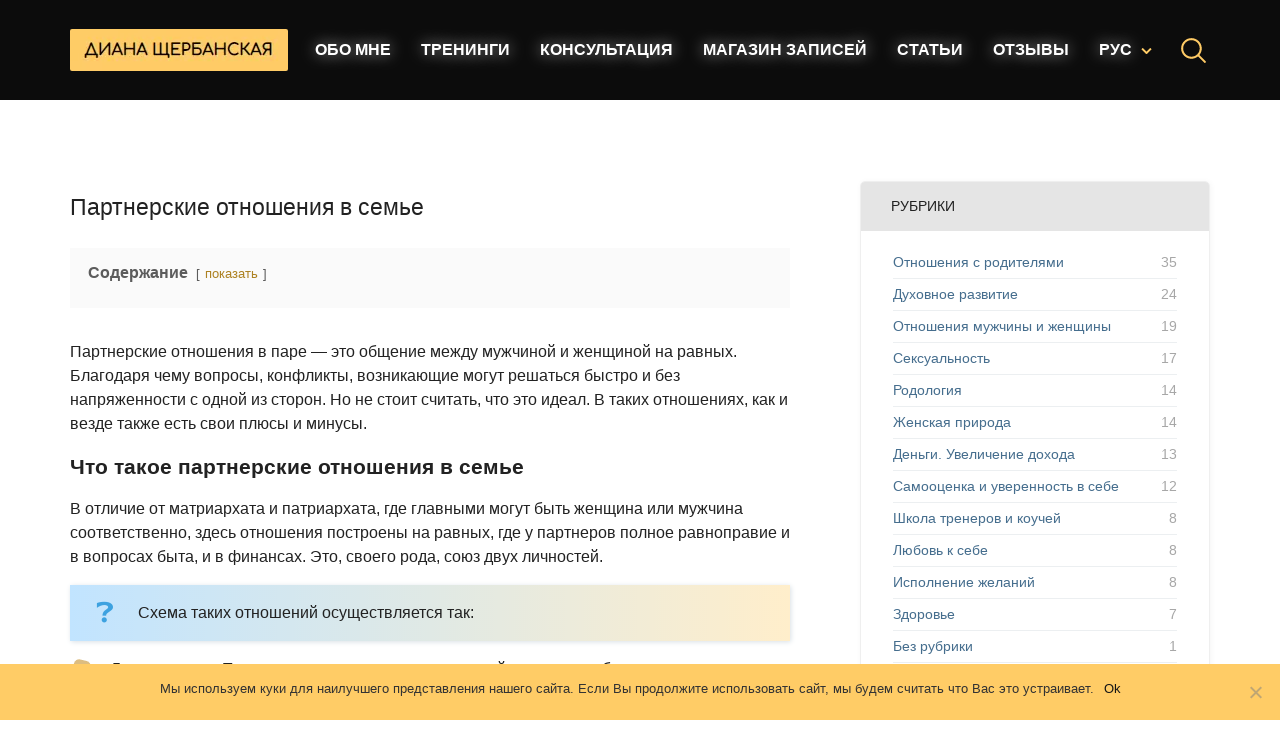

--- FILE ---
content_type: text/html; charset=UTF-8
request_url: https://sherbanskaya.com/partnerskie-otnosheniya-v-seme/
body_size: 27665
content:
<!DOCTYPE html><html lang="ru-RU" prefix="og: http://ogp.me/ns# article: http://ogp.me/ns/article#  profile: http://ogp.me/ns/profile# fb: http://ogp.me/ns/fb#"><head><meta charset="UTF-8"><meta name="viewport" content="width=device-width, initial-scale=1.0"><meta name="theme-color" content="#222"><link rel="preload" href="https://sherbanskaya.com/wp-content/themes/sherbanskaya/fonts/Ubuntu-Regular.woff2" as="font" type="font/woff2" crossorigin="anonymous">  <script>(function(h,o,t,j,a,r){h.hj=h.hj||function(){(h.hj.q=h.hj.q||[]).push(arguments)};h._hjSettings={hjid:5207250,hjsv:6};a=o.getElementsByTagName('head')[0];r=o.createElement('script');r.async=1;r.src=t+h._hjSettings.hjid+j+h._hjSettings.hjsv;a.appendChild(r);})(window,document,'https://static.hotjar.com/c/hotjar-','.js?sv=');</script> <link rel="alternate" href="https://sherbanskaya.com/partnerskie-otnosheniya-v-seme/" hreflang="ru" /><link rel="alternate" href="https://sherbanskaya.com/uk/partnerski-vidnosini-u-simyi/" hreflang="uk" /><title>Партнерские отношения в семье - Диана Щербанская</title><meta name="description" content="Партнерские отношения в паре — это общение между мужчиной и женщиной на равных ✌️ Советы психолога ☑️ Sherbanskaya"/><meta name="robots" content="follow, index, max-snippet:-1, max-video-preview:-1, max-image-preview:large"/><link rel="canonical" href="https://sherbanskaya.com/partnerskie-otnosheniya-v-seme/" /><meta property="og:locale" content="ru_RU" /><meta property="og:type" content="article" /><meta property="og:title" content="Партнерские отношения в семье - Диана Щербанская" /><meta property="og:description" content="Партнерские отношения в паре — это общение между мужчиной и женщиной на равных ✌️ Советы психолога ☑️ Sherbanskaya" /><meta property="og:url" content="https://sherbanskaya.com/partnerskie-otnosheniya-v-seme/" /><meta property="og:site_name" content="Диана Щербанская" /><meta property="article:section" content="Отношения мужчины и женщины" /><meta property="og:updated_time" content="2024-04-04T16:49:03+03:00" /><meta property="fb:app_id" content="257953674358265" /><meta property="og:image" content="https://sherbanskaya.com/wp-content/uploads/2022/11/partnerskie-otnosheniya-1.jpg" /><meta property="og:image:secure_url" content="https://sherbanskaya.com/wp-content/uploads/2022/11/partnerskie-otnosheniya-1.jpg" /><meta property="og:image:width" content="720" /><meta property="og:image:height" content="405" /><meta property="og:image:alt" content="Партнерство в семье" /><meta property="og:image:type" content="image/jpeg" /><meta property="article:published_time" content="2022-11-21T19:34:56+02:00" /><meta property="article:modified_time" content="2024-04-04T16:49:03+03:00" /><meta name="twitter:card" content="summary_large_image" /><meta name="twitter:title" content="Партнерские отношения в семье - Диана Щербанская" /><meta name="twitter:description" content="Партнерские отношения в паре — это общение между мужчиной и женщиной на равных ✌️ Советы психолога ☑️ Sherbanskaya" /><meta name="twitter:image" content="https://sherbanskaya.com/wp-content/uploads/2022/11/partnerskie-otnosheniya-1.jpg" /><meta name="twitter:label1" content="Автор" /><meta name="twitter:data1" content="adminius" /><meta name="twitter:label2" content="Время чтения" /><meta name="twitter:data2" content="Меньше минуты" /> <script type="application/ld+json" class="rank-math-schema">{"@context":"https://schema.org","@graph":[{"@type":["Organization","Person"],"@id":"https://sherbanskaya.com/#person","name":"\u0414\u0438\u0430\u043d\u0430 \u0429\u0435\u0440\u0431\u0430\u043d\u0441\u043a\u0430\u044f","url":"https://sherbanskaya.com","logo":{"@type":"ImageObject","@id":"https://sherbanskaya.com/#logo","url":"https://sherbanskaya.com/wp-content/uploads/2021/12/logo_diana_3.jpg","contentUrl":"https://sherbanskaya.com/wp-content/uploads/2021/12/logo_diana_3.jpg","caption":"\u0414\u0438\u0430\u043d\u0430 \u0429\u0435\u0440\u0431\u0430\u043d\u0441\u043a\u0430\u044f","inLanguage":"ru-RU","width":"218","height":"42"},"image":{"@id":"https://sherbanskaya.com/#logo"}},{"@type":"WebSite","@id":"https://sherbanskaya.com/#website","url":"https://sherbanskaya.com","name":"\u0414\u0438\u0430\u043d\u0430 \u0429\u0435\u0440\u0431\u0430\u043d\u0441\u043a\u0430\u044f","publisher":{"@id":"https://sherbanskaya.com/#person"},"inLanguage":"ru-RU"},{"@type":"ImageObject","@id":"https://sherbanskaya.com/wp-content/uploads/2022/11/partnerskie-otnosheniya-1.jpg","url":"https://sherbanskaya.com/wp-content/uploads/2022/11/partnerskie-otnosheniya-1.jpg","width":"720","height":"405","caption":"\u041f\u0430\u0440\u0442\u043d\u0435\u0440\u0441\u0442\u0432\u043e \u0432 \u0441\u0435\u043c\u044c\u0435","inLanguage":"ru-RU"},{"@type":"WebPage","@id":"https://sherbanskaya.com/partnerskie-otnosheniya-v-seme/#webpage","url":"https://sherbanskaya.com/partnerskie-otnosheniya-v-seme/","name":"\u041f\u0430\u0440\u0442\u043d\u0435\u0440\u0441\u043a\u0438\u0435 \u043e\u0442\u043d\u043e\u0448\u0435\u043d\u0438\u044f \u0432 \u0441\u0435\u043c\u044c\u0435 - \u0414\u0438\u0430\u043d\u0430 \u0429\u0435\u0440\u0431\u0430\u043d\u0441\u043a\u0430\u044f","datePublished":"2022-11-21T19:34:56+02:00","dateModified":"2024-04-04T16:49:03+03:00","isPartOf":{"@id":"https://sherbanskaya.com/#website"},"primaryImageOfPage":{"@id":"https://sherbanskaya.com/wp-content/uploads/2022/11/partnerskie-otnosheniya-1.jpg"},"inLanguage":"ru-RU"},{"@type":"Person","@id":"https://sherbanskaya.com/author/adminius/","name":"adminius","url":"https://sherbanskaya.com/author/adminius/","image":{"@type":"ImageObject","@id":"https://secure.gravatar.com/avatar/ef151d07cf478d1bf139b868a901e287?s=96&amp;d=identicon&amp;r=g","url":"https://secure.gravatar.com/avatar/ef151d07cf478d1bf139b868a901e287?s=96&amp;d=identicon&amp;r=g","caption":"adminius","inLanguage":"ru-RU"}},{"@type":"BlogPosting","headline":"\u041f\u0430\u0440\u0442\u043d\u0435\u0440\u0441\u043a\u0438\u0435 \u043e\u0442\u043d\u043e\u0448\u0435\u043d\u0438\u044f \u0432 \u0441\u0435\u043c\u044c\u0435 - \u0414\u0438\u0430\u043d\u0430 \u0429\u0435\u0440\u0431\u0430\u043d\u0441\u043a\u0430\u044f","datePublished":"2022-11-21T19:34:56+02:00","dateModified":"2024-04-04T16:49:03+03:00","author":{"@id":"https://sherbanskaya.com/author/adminius/","name":"adminius"},"publisher":{"@id":"https://sherbanskaya.com/#person"},"description":"\u041f\u0430\u0440\u0442\u043d\u0435\u0440\u0441\u043a\u0438\u0435 \u043e\u0442\u043d\u043e\u0448\u0435\u043d\u0438\u044f \u0432 \u043f\u0430\u0440\u0435 \u2014 \u044d\u0442\u043e \u043e\u0431\u0449\u0435\u043d\u0438\u0435 \u043c\u0435\u0436\u0434\u0443 \u043c\u0443\u0436\u0447\u0438\u043d\u043e\u0439 \u0438 \u0436\u0435\u043d\u0449\u0438\u043d\u043e\u0439 \u043d\u0430 \u0440\u0430\u0432\u043d\u044b\u0445 \u270c\ufe0f \u0421\u043e\u0432\u0435\u0442\u044b \u043f\u0441\u0438\u0445\u043e\u043b\u043e\u0433\u0430 \u2611\ufe0f Sherbanskaya","name":"\u041f\u0430\u0440\u0442\u043d\u0435\u0440\u0441\u043a\u0438\u0435 \u043e\u0442\u043d\u043e\u0448\u0435\u043d\u0438\u044f \u0432 \u0441\u0435\u043c\u044c\u0435 - \u0414\u0438\u0430\u043d\u0430 \u0429\u0435\u0440\u0431\u0430\u043d\u0441\u043a\u0430\u044f","@id":"https://sherbanskaya.com/partnerskie-otnosheniya-v-seme/#richSnippet","isPartOf":{"@id":"https://sherbanskaya.com/partnerskie-otnosheniya-v-seme/#webpage"},"image":{"@id":"https://sherbanskaya.com/wp-content/uploads/2022/11/partnerskie-otnosheniya-1.jpg"},"inLanguage":"ru-RU","mainEntityOfPage":{"@id":"https://sherbanskaya.com/partnerskie-otnosheniya-v-seme/#webpage"}}]}</script> <link href='https://fonts.gstatic.com' crossorigin='anonymous' rel='preconnect' /><link rel='stylesheet' id='font-awesome-css' href='https://sherbanskaya.com/wp-content/plugins/gridlist-view-for-woocommerce/berocket/assets/css/font-awesome.min.css' media='all' /><link rel='stylesheet' id='berocket_lgv_style-css' href='https://sherbanskaya.com/wp-content/cache/autoptimize/css/autoptimize_single_bf89330782bd6001479cd3d4e28f609a.css' media='all' /><link rel='stylesheet' id='wp-block-library-css' href='https://sherbanskaya.com/wp-includes/css/dist/block-library/style.min.css' media='all' /><style id='safe-svg-svg-icon-style-inline-css'>.safe-svg-cover{text-align:center}.safe-svg-cover .safe-svg-inside{display:inline-block;max-width:100%}.safe-svg-cover svg{height:100%;max-height:100%;max-width:100%;width:100%}</style><style id='rank-math-toc-block-style-inline-css'>.wp-block-rank-math-toc-block nav ol{counter-reset:item}.wp-block-rank-math-toc-block nav ol li{display:block}.wp-block-rank-math-toc-block nav ol li:before{content:counters(item,".") ". ";counter-increment:item}</style><link rel='stylesheet' id='wp-components-css' href='https://sherbanskaya.com/wp-includes/css/dist/components/style.min.css' media='all' /><link rel='stylesheet' id='wptelegram_widget-blocks-0-css' href='https://sherbanskaya.com/wp-content/cache/autoptimize/css/autoptimize_single_3a5c2bb6b8f4cea5877574e2bcf01fc3.css' media='all' /><style id='wptelegram_widget-blocks-0-inline-css'>:root{--wptelegram-widget-join-link-bg-color:#389ce9;--wptelegram-widget-join-link-color:#fff}</style><link rel='stylesheet' id='wptelegram_widget-public-0-css' href='https://sherbanskaya.com/wp-content/cache/autoptimize/css/autoptimize_single_3989bae08228e295aa69ff151b59f97d.css' media='all' /><style id='classic-theme-styles-inline-css'>/*! This file is auto-generated */
.wp-block-button__link{color:#fff;background-color:#32373c;border-radius:9999px;box-shadow:none;text-decoration:none;padding:calc(.667em + 2px) calc(1.333em + 2px);font-size:1.125em}.wp-block-file__button{background:#32373c;color:#fff;text-decoration:none}</style><style id='global-styles-inline-css'>body{--wp--preset--color--black:#000;--wp--preset--color--cyan-bluish-gray:#abb8c3;--wp--preset--color--white:#fff;--wp--preset--color--pale-pink:#f78da7;--wp--preset--color--vivid-red:#cf2e2e;--wp--preset--color--luminous-vivid-orange:#ff6900;--wp--preset--color--luminous-vivid-amber:#fcb900;--wp--preset--color--light-green-cyan:#7bdcb5;--wp--preset--color--vivid-green-cyan:#00d084;--wp--preset--color--pale-cyan-blue:#8ed1fc;--wp--preset--color--vivid-cyan-blue:#0693e3;--wp--preset--color--vivid-purple:#9b51e0;--wp--preset--gradient--vivid-cyan-blue-to-vivid-purple:linear-gradient(135deg,rgba(6,147,227,1) 0%,#9b51e0 100%);--wp--preset--gradient--light-green-cyan-to-vivid-green-cyan:linear-gradient(135deg,#7adcb4 0%,#00d082 100%);--wp--preset--gradient--luminous-vivid-amber-to-luminous-vivid-orange:linear-gradient(135deg,rgba(252,185,0,1) 0%,rgba(255,105,0,1) 100%);--wp--preset--gradient--luminous-vivid-orange-to-vivid-red:linear-gradient(135deg,rgba(255,105,0,1) 0%,#cf2e2e 100%);--wp--preset--gradient--very-light-gray-to-cyan-bluish-gray:linear-gradient(135deg,#eee 0%,#a9b8c3 100%);--wp--preset--gradient--cool-to-warm-spectrum:linear-gradient(135deg,#4aeadc 0%,#9778d1 20%,#cf2aba 40%,#ee2c82 60%,#fb6962 80%,#fef84c 100%);--wp--preset--gradient--blush-light-purple:linear-gradient(135deg,#ffceec 0%,#9896f0 100%);--wp--preset--gradient--blush-bordeaux:linear-gradient(135deg,#fecda5 0%,#fe2d2d 50%,#6b003e 100%);--wp--preset--gradient--luminous-dusk:linear-gradient(135deg,#ffcb70 0%,#c751c0 50%,#4158d0 100%);--wp--preset--gradient--pale-ocean:linear-gradient(135deg,#fff5cb 0%,#b6e3d4 50%,#33a7b5 100%);--wp--preset--gradient--electric-grass:linear-gradient(135deg,#caf880 0%,#71ce7e 100%);--wp--preset--gradient--midnight:linear-gradient(135deg,#020381 0%,#2874fc 100%);--wp--preset--font-size--small:13px;--wp--preset--font-size--medium:20px;--wp--preset--font-size--large:36px;--wp--preset--font-size--x-large:42px;--wp--preset--spacing--20:.44rem;--wp--preset--spacing--30:.67rem;--wp--preset--spacing--40:1rem;--wp--preset--spacing--50:1.5rem;--wp--preset--spacing--60:2.25rem;--wp--preset--spacing--70:3.38rem;--wp--preset--spacing--80:5.06rem;--wp--preset--shadow--natural:6px 6px 9px rgba(0,0,0,.2);--wp--preset--shadow--deep:12px 12px 50px rgba(0,0,0,.4);--wp--preset--shadow--sharp:6px 6px 0px rgba(0,0,0,.2);--wp--preset--shadow--outlined:6px 6px 0px -3px rgba(255,255,255,1),6px 6px rgba(0,0,0,1);--wp--preset--shadow--crisp:6px 6px 0px rgba(0,0,0,1)}:where(.is-layout-flex){gap:.5em}:where(.is-layout-grid){gap:.5em}body .is-layout-flex{display:flex}body .is-layout-flex{flex-wrap:wrap;align-items:center}body .is-layout-flex>*{margin:0}body .is-layout-grid{display:grid}body .is-layout-grid>*{margin:0}:where(.wp-block-columns.is-layout-flex){gap:2em}:where(.wp-block-columns.is-layout-grid){gap:2em}:where(.wp-block-post-template.is-layout-flex){gap:1.25em}:where(.wp-block-post-template.is-layout-grid){gap:1.25em}.has-black-color{color:var(--wp--preset--color--black) !important}.has-cyan-bluish-gray-color{color:var(--wp--preset--color--cyan-bluish-gray) !important}.has-white-color{color:var(--wp--preset--color--white) !important}.has-pale-pink-color{color:var(--wp--preset--color--pale-pink) !important}.has-vivid-red-color{color:var(--wp--preset--color--vivid-red) !important}.has-luminous-vivid-orange-color{color:var(--wp--preset--color--luminous-vivid-orange) !important}.has-luminous-vivid-amber-color{color:var(--wp--preset--color--luminous-vivid-amber) !important}.has-light-green-cyan-color{color:var(--wp--preset--color--light-green-cyan) !important}.has-vivid-green-cyan-color{color:var(--wp--preset--color--vivid-green-cyan) !important}.has-pale-cyan-blue-color{color:var(--wp--preset--color--pale-cyan-blue) !important}.has-vivid-cyan-blue-color{color:var(--wp--preset--color--vivid-cyan-blue) !important}.has-vivid-purple-color{color:var(--wp--preset--color--vivid-purple) !important}.has-black-background-color{background-color:var(--wp--preset--color--black) !important}.has-cyan-bluish-gray-background-color{background-color:var(--wp--preset--color--cyan-bluish-gray) !important}.has-white-background-color{background-color:var(--wp--preset--color--white) !important}.has-pale-pink-background-color{background-color:var(--wp--preset--color--pale-pink) !important}.has-vivid-red-background-color{background-color:var(--wp--preset--color--vivid-red) !important}.has-luminous-vivid-orange-background-color{background-color:var(--wp--preset--color--luminous-vivid-orange) !important}.has-luminous-vivid-amber-background-color{background-color:var(--wp--preset--color--luminous-vivid-amber) !important}.has-light-green-cyan-background-color{background-color:var(--wp--preset--color--light-green-cyan) !important}.has-vivid-green-cyan-background-color{background-color:var(--wp--preset--color--vivid-green-cyan) !important}.has-pale-cyan-blue-background-color{background-color:var(--wp--preset--color--pale-cyan-blue) !important}.has-vivid-cyan-blue-background-color{background-color:var(--wp--preset--color--vivid-cyan-blue) !important}.has-vivid-purple-background-color{background-color:var(--wp--preset--color--vivid-purple) !important}.has-black-border-color{border-color:var(--wp--preset--color--black) !important}.has-cyan-bluish-gray-border-color{border-color:var(--wp--preset--color--cyan-bluish-gray) !important}.has-white-border-color{border-color:var(--wp--preset--color--white) !important}.has-pale-pink-border-color{border-color:var(--wp--preset--color--pale-pink) !important}.has-vivid-red-border-color{border-color:var(--wp--preset--color--vivid-red) !important}.has-luminous-vivid-orange-border-color{border-color:var(--wp--preset--color--luminous-vivid-orange) !important}.has-luminous-vivid-amber-border-color{border-color:var(--wp--preset--color--luminous-vivid-amber) !important}.has-light-green-cyan-border-color{border-color:var(--wp--preset--color--light-green-cyan) !important}.has-vivid-green-cyan-border-color{border-color:var(--wp--preset--color--vivid-green-cyan) !important}.has-pale-cyan-blue-border-color{border-color:var(--wp--preset--color--pale-cyan-blue) !important}.has-vivid-cyan-blue-border-color{border-color:var(--wp--preset--color--vivid-cyan-blue) !important}.has-vivid-purple-border-color{border-color:var(--wp--preset--color--vivid-purple) !important}.has-vivid-cyan-blue-to-vivid-purple-gradient-background{background:var(--wp--preset--gradient--vivid-cyan-blue-to-vivid-purple) !important}.has-light-green-cyan-to-vivid-green-cyan-gradient-background{background:var(--wp--preset--gradient--light-green-cyan-to-vivid-green-cyan) !important}.has-luminous-vivid-amber-to-luminous-vivid-orange-gradient-background{background:var(--wp--preset--gradient--luminous-vivid-amber-to-luminous-vivid-orange) !important}.has-luminous-vivid-orange-to-vivid-red-gradient-background{background:var(--wp--preset--gradient--luminous-vivid-orange-to-vivid-red) !important}.has-very-light-gray-to-cyan-bluish-gray-gradient-background{background:var(--wp--preset--gradient--very-light-gray-to-cyan-bluish-gray) !important}.has-cool-to-warm-spectrum-gradient-background{background:var(--wp--preset--gradient--cool-to-warm-spectrum) !important}.has-blush-light-purple-gradient-background{background:var(--wp--preset--gradient--blush-light-purple) !important}.has-blush-bordeaux-gradient-background{background:var(--wp--preset--gradient--blush-bordeaux) !important}.has-luminous-dusk-gradient-background{background:var(--wp--preset--gradient--luminous-dusk) !important}.has-pale-ocean-gradient-background{background:var(--wp--preset--gradient--pale-ocean) !important}.has-electric-grass-gradient-background{background:var(--wp--preset--gradient--electric-grass) !important}.has-midnight-gradient-background{background:var(--wp--preset--gradient--midnight) !important}.has-small-font-size{font-size:var(--wp--preset--font-size--small) !important}.has-medium-font-size{font-size:var(--wp--preset--font-size--medium) !important}.has-large-font-size{font-size:var(--wp--preset--font-size--large) !important}.has-x-large-font-size{font-size:var(--wp--preset--font-size--x-large) !important}.wp-block-navigation a:where(:not(.wp-element-button)){color:inherit}:where(.wp-block-post-template.is-layout-flex){gap:1.25em}:where(.wp-block-post-template.is-layout-grid){gap:1.25em}:where(.wp-block-columns.is-layout-flex){gap:2em}:where(.wp-block-columns.is-layout-grid){gap:2em}.wp-block-pullquote{font-size:1.5em;line-height:1.6}</style><link rel='stylesheet' id='contact-form-7-css' href='https://sherbanskaya.com/wp-content/cache/autoptimize/css/autoptimize_single_3fd2afa98866679439097f4ab102fe0a.css' media='all' /><link rel='stylesheet' id='cookie-notice-front-css' href='https://sherbanskaya.com/wp-content/plugins/cookie-notice/css/front.min.css' media='all' /><link rel='stylesheet' id='mihdan-lite-youtube-embed-css' href='https://sherbanskaya.com/wp-content/cache/autoptimize/css/autoptimize_single_5e948d2e27553e0db0323d6052b95ffb.css' media='all' /><link rel='stylesheet' id='woocommerce-layout-css' href='https://sherbanskaya.com/wp-content/cache/autoptimize/css/autoptimize_single_279a41fe094a1c0ff59f6d84dc6ec0d2.css' media='all' /><link rel='stylesheet' id='woocommerce-smallscreen-css' href='https://sherbanskaya.com/wp-content/cache/autoptimize/css/autoptimize_single_29ed0396622780590223cd919f310dd7.css' media='only screen and (max-width: 768px)' /><link rel='stylesheet' id='woocommerce-general-css' href='https://sherbanskaya.com/wp-content/cache/autoptimize/css/autoptimize_single_815efd1e8d5e016bb76fcb28f4436ed1.css' media='all' /><style id='woocommerce-inline-inline-css'>.woocommerce form .form-row .required{visibility:visible}</style><link rel='stylesheet' id='wpcf7-redirect-script-frontend-css' href='https://sherbanskaya.com/wp-content/plugins/wpcf7-redirect/build/css/wpcf7-redirect-frontend.min.css' media='all' /><link rel='stylesheet' id='aws-style-css' href='https://sherbanskaya.com/wp-content/plugins/advanced-woo-search/assets/css/common.min.css' media='all' /><link rel='stylesheet' id='faq-css' href='https://sherbanskaya.com/wp-content/cache/autoptimize/css/autoptimize_single_ec1ee3f09b67f91689200e0b4183754f.css' media='all' /><link rel='stylesheet' id='swiper-css-css' href='https://sherbanskaya.com/wp-content/themes/sherbanskaya/libs/swiper-bundle.min.css' media='all' /><link rel='stylesheet' id='style-css-css' href='https://sherbanskaya.com/wp-content/cache/autoptimize/css/autoptimize_single_33466a59b2207df8625e503937f96beb.css' media='all' /><link rel='stylesheet' id='heateor_sss_frontend_css-css' href='https://sherbanskaya.com/wp-content/cache/autoptimize/css/autoptimize_single_db02b1c0d3778868b1c0213209664d9c.css' media='all' /><style id='heateor_sss_frontend_css-inline-css'>.heateor_sss_button_instagram span.heateor_sss_svg,a.heateor_sss_instagram span.heateor_sss_svg{background:radial-gradient(circle at 30% 107%,#fdf497 0,#fdf497 5%,#fd5949 45%,#d6249f 60%,#285aeb 90%)}.heateor_sss_horizontal_sharing .heateor_sss_svg,.heateor_sss_standard_follow_icons_container .heateor_sss_svg{color:#fff;border-width:0;border-style:solid;border-color:transparent}.heateor_sss_horizontal_sharing .heateorSssTCBackground{color:#666}.heateor_sss_horizontal_sharing span.heateor_sss_svg:hover,.heateor_sss_standard_follow_icons_container span.heateor_sss_svg:hover{border-color:transparent}.heateor_sss_vertical_sharing span.heateor_sss_svg,.heateor_sss_floating_follow_icons_container span.heateor_sss_svg{color:#fff;border-width:0;border-style:solid;border-color:transparent}.heateor_sss_vertical_sharing .heateorSssTCBackground{color:#666}.heateor_sss_vertical_sharing span.heateor_sss_svg:hover,.heateor_sss_floating_follow_icons_container span.heateor_sss_svg:hover{border-color:transparent}@media screen and (max-width:783px){.heateor_sss_vertical_sharing{display:none!important}}</style><link rel='stylesheet' id='cf7cf-style-css' href='https://sherbanskaya.com/wp-content/cache/autoptimize/css/autoptimize_single_f121cbe481654c96ce787303a88233a9.css' media='all' /> <script src="https://sherbanskaya.com/wp-includes/js/jquery/jquery.min.js" id="jquery-core-js"></script> <script id="jquery-js-after">if(typeof(window.wpfReadyList)=="undefined"){var v=jQuery.fn.jquery;if(v&&parseInt(v)>=3&&window.self===window.top){var readyList=[];window.originalReadyMethod=jQuery.fn.ready;jQuery.fn.ready=function(){if(arguments.length&&arguments.length>0&&typeof arguments[0]==="function"){readyList.push({"c":this,"a":arguments});}
return window.originalReadyMethod.apply(this,arguments);};window.wpfReadyList=readyList;}}</script> <script src="https://sherbanskaya.com/wp-content/cache/autoptimize/js/autoptimize_single_a79ce0f6eed17894a3d9b854fe700461.js" id="berocket_jquery_cookie-js"></script> <script id="berocket_lgv_grid_list-js-extra">var lgv_options={"default_style":"grid","mobile_default_style":"grid","max_mobile_width":"768","user_func":{"before_style_set":"","after_style_set":"","after_style_list":"","after_style_grid":"","before_get_cookie":"","after_get_cookie":"","before_buttons_reselect":"","after_buttons_reselect":"","before_product_reselect":"","after_product_reselect":"","before_page_reload":"","before_ajax_product_reload":"","after_ajax_product_reload":""},"style_on_pages":{"pages":false,"mobile_pages":false,"desktop_pages":false}};</script> <script src="https://sherbanskaya.com/wp-content/cache/autoptimize/js/autoptimize_single_12e2e4be1341c02a349e71816e063f67.js" id="berocket_lgv_grid_list-js"></script> <script id="cookie-notice-front-js-before">var cnArgs={"ajaxUrl":"https:\/\/sherbanskaya.com\/wp-admin\/admin-ajax.php","nonce":"7731447442","hideEffect":"fade","position":"bottom","onScroll":false,"onScrollOffset":100,"onClick":false,"cookieName":"cookie_notice_accepted","cookieTime":2592000,"cookieTimeRejected":2592000,"globalCookie":false,"redirection":false,"cache":true,"revokeCookies":false,"revokeCookiesOpt":"automatic"};</script> <script src="https://sherbanskaya.com/wp-content/plugins/cookie-notice/js/front.min.js" id="cookie-notice-front-js"></script> <script src="https://sherbanskaya.com/wp-content/plugins/woocommerce/assets/js/jquery-blockui/jquery.blockUI.min.js" id="jquery-blockui-js" defer data-wp-strategy="defer"></script> <script id="wc-add-to-cart-js-extra">var wc_add_to_cart_params={"ajax_url":"\/wp-admin\/admin-ajax.php","wc_ajax_url":"\/?wc-ajax=%%endpoint%%","i18n_view_cart":"\u041f\u0440\u043e\u0441\u043c\u043e\u0442\u0440 \u043a\u043e\u0440\u0437\u0438\u043d\u044b","cart_url":"https:\/\/sherbanskaya.com\/cart\/","is_cart":"","cart_redirect_after_add":"no"};</script> <script src="https://sherbanskaya.com/wp-content/plugins/woocommerce/assets/js/frontend/add-to-cart.min.js" id="wc-add-to-cart-js" defer data-wp-strategy="defer"></script> <script src="https://sherbanskaya.com/wp-content/plugins/woocommerce/assets/js/js-cookie/js.cookie.min.js" id="js-cookie-js" defer data-wp-strategy="defer"></script> <script id="woocommerce-js-extra">var woocommerce_params={"ajax_url":"\/wp-admin\/admin-ajax.php","wc_ajax_url":"\/?wc-ajax=%%endpoint%%"};</script> <script src="https://sherbanskaya.com/wp-content/plugins/woocommerce/assets/js/frontend/woocommerce.min.js" id="woocommerce-js" defer data-wp-strategy="defer"></script> <script src="https://sherbanskaya.com/wp-content/cache/autoptimize/js/autoptimize_single_690242f62aad6ab55dcef5ae7ef4346d.js" id="sprite-top-js"></script> <link rel="https://api.w.org/" href="https://sherbanskaya.com/wp-json/" /><link rel="alternate" type="application/json" href="https://sherbanskaya.com/wp-json/wp/v2/posts/26191" /><link rel="EditURI" type="application/rsd+xml" title="RSD" href="https://sherbanskaya.com/xmlrpc.php?rsd" /><meta name="generator" content="WordPress 6.5.7" /><link rel='shortlink' href='https://sherbanskaya.com/?p=26191' /><link rel="alternate" type="application/json+oembed" href="https://sherbanskaya.com/wp-json/oembed/1.0/embed?url=https%3A%2F%2Fsherbanskaya.com%2Fpartnerskie-otnosheniya-v-seme%2F" /><link rel="alternate" type="text/xml+oembed" href="https://sherbanskaya.com/wp-json/oembed/1.0/embed?url=https%3A%2F%2Fsherbanskaya.com%2Fpartnerskie-otnosheniya-v-seme%2F&#038;format=xml" /><style></style> <script>document.createElement("picture");if(!window.HTMLPictureElement&&document.addEventListener){window.addEventListener("DOMContentLoaded",function(){var s=document.createElement("script");s.src="https://sherbanskaya.com/wp-content/plugins/webp-express/js/picturefill.min.js";document.body.appendChild(s);});}</script><meta name="facebook-domain-verification" content="tken7dlcxaicrbzelowr9vqwdtz0s3" /> <noscript><img height="1" width="1" style="display:none"
src="https://www.facebook.com/tr?id=828096210632576&ev=PageView&noscript=1" alt="" /></noscript>  <script>(function(w,d,s,l,i){w[l]=w[l]||[];w[l].push({'gtm.start':new Date().getTime(),event:'gtm.js'});var f=d.getElementsByTagName(s)[0],j=d.createElement(s),dl=l!='dataLayer'?'&l='+l:'';j.async=true;j.src='https://www.googletagmanager.com/gtm.js?id='+i+dl;f.parentNode.insertBefore(j,f);})(window,document,'script','dataLayer','GTM-T8NDVMZ');</script>    <script async src="https://www.googletagmanager.com/gtag/js?id=AW-860993838"></script> <script>window.dataLayer=window.dataLayer||[];function gtag(){dataLayer.push(arguments);}
gtag('js',new Date());gtag('config','AW-860993838');</script><script>var yaParams={his_ip:"109.196.165.2"};</script> <noscript><style>.woocommerce-product-gallery{opacity:1 !important}</style></noscript><link rel="icon" href="https://sherbanskaya.com/wp-content/uploads/2021/04/tildafavicon.png" sizes="32x32" /><link rel="icon" href="https://sherbanskaya.com/wp-content/uploads/2021/04/tildafavicon.png" sizes="192x192" /><link rel="apple-touch-icon" href="https://sherbanskaya.com/wp-content/uploads/2021/04/tildafavicon.png" /><meta name="msapplication-TileImage" content="https://sherbanskaya.com/wp-content/uploads/2021/04/tildafavicon.png" /></head><body class="post-template-default single single-post postid-26191 single-format-standard wp-custom-logo wp-embed-responsive theme-sherbanskaya cookies-not-set woocommerce-no-js"> <noscript><iframe src="https://www.googletagmanager.com/ns.html?id=GTM-T8NDVMZ"
height="0" width="0" style="display:none;visibility:hidden"></iframe></noscript><div class="wrapper"><header class="header" itemscope itemtype="http://schema.org/WPHeader"><div class="header__wrapper"><div class="container"><div class="header__row"><div class="in_top"><div class="up_down"><div class="up"></div></div></div><div class="logo"><div class="logo__title" itemprop="headline"> <a href="https://www.sherbanskaya.com/" class="custom-logo-link" rel="home"><picture><source data-srcset="https://sherbanskaya.com/wp-content/webp-express/webp-images/uploads/2021/12/logo_diana_3.jpg.webp 218w, https://sherbanskaya.com/wp-content/webp-express/webp-images/uploads/2021/12/logo_diana_3-150x29.jpg.webp 150w" sizes="(max-width: 218px) 100vw, 218px" type="image/webp"><noscript><img width="218" height="42" src="https://sherbanskaya.com/wp-content/uploads/2021/12/logo_diana_3.jpg" class="custom-logo webpexpress-processed" alt="Диана Щербанская" decoding="async" srcset="https://sherbanskaya.com/wp-content/uploads/2021/12/logo_diana_3.jpg 218w, https://sherbanskaya.com/wp-content/uploads/2021/12/logo_diana_3-150x29.jpg 150w" sizes="(max-width: 218px) 100vw, 218px"></noscript><img width="218" height="42" src='data:image/svg+xml,%3Csvg%20xmlns=%22http://www.w3.org/2000/svg%22%20viewBox=%220%200%20218%2042%22%3E%3C/svg%3E' data-src="https://sherbanskaya.com/wp-content/uploads/2021/12/logo_diana_3.jpg" class="lazyload custom-logo webpexpress-processed" alt="Диана Щербанская" decoding="async" data-srcset="https://sherbanskaya.com/wp-content/uploads/2021/12/logo_diana_3.jpg 218w, https://sherbanskaya.com/wp-content/uploads/2021/12/logo_diana_3-150x29.jpg 150w" data-sizes="(max-width: 218px) 100vw, 218px"></picture></a></div></div><div class="header__burger"><span></span></div><nav class="menu"><ul id="menu-primary" class="header__navigation menu__inner"><li id="menu-item-1234" class="menu-item menu-item-type-post_type menu-item-object-page menu-item-1234"><a href="https://sherbanskaya.com/about-me/">Обо мне</a></li><li id="menu-item-20374" class="menu-item menu-item-type-taxonomy menu-item-object-portfolio-category menu-item-20374"><a href="https://sherbanskaya.com/treningi-category/treningi/">Тренинги</a></li><li id="menu-item-20360" class="menu-item menu-item-type-post_type menu-item-object-page menu-item-20360"><a href="https://sherbanskaya.com/treningi-page/konsultatsii-i-kouching/">Консультация</a></li><li id="menu-item-4603" class="menu-item menu-item-type-custom menu-item-object-custom menu-item-4603"><a href="https://sherbanskaya.com/shop/">Магазин записей</a></li><li id="menu-item-1372" class="menu-item menu-item-type-post_type menu-item-object-page current_page_parent menu-item-1372"><a href="https://sherbanskaya.com/blog/">Статьи</a></li><li id="menu-item-1373" class="menu-item menu-item-type-post_type menu-item-object-page menu-item-1373"><a href="https://sherbanskaya.com/otzyvy/">Отзывы</a></li><li id="menu-item-24965" class="pll-parent-menu-item menu-item menu-item-type-custom menu-item-object-custom menu-item-has-children menu-item-24965"><a href="#pll_switcher">РУС</a><ul class="sub-menu"><li id="menu-item-24965-uk" class="lang-item lang-item-293 lang-item-uk lang-item-first menu-item menu-item-type-custom menu-item-object-custom menu-item-24965-uk"><a href="https://sherbanskaya.com/uk/partnerski-vidnosini-u-simyi/" hreflang="uk" lang="uk">УКР</a></li></ul></li></ul></nav><div class="header-right"><div class="header-btn"><div class="form-wrapper"> <img class="img-svg" src="https://sherbanskaya.com/wp-content/themes/sherbanskaya/img/icons8-search-white.svg" alt="Диана Щербанская"></div></div></div></div></div></div><nav class="nav" itemscope="itemscope" itemtype="https://schema.org/SiteNavigationElement"><div class="container"><ul id="menu-mobile" class="header__navigation menu__inner"><li id="menu-item-21670" class="menu-item menu-item-type-post_type menu-item-object-page menu-item-21670"><a href="https://sherbanskaya.com/about-me/">Обо мне</a></li><li id="menu-item-21674" class="menu-item menu-item-type-taxonomy menu-item-object-portfolio-category menu-item-21674"><a href="https://sherbanskaya.com/treningi-category/treningi/">Тренинги</a></li><li id="menu-item-21679" class="menu-item menu-item-type-post_type menu-item-object-page menu-item-21679"><a href="https://sherbanskaya.com/treningi-page/konsultatsii-i-kouching/">Консультация</a></li><li id="menu-item-21681" class="menu-item menu-item-type-custom menu-item-object-custom menu-item-21681"><a href="https://sherbanskaya.com/shop/">Магазин записей</a></li><li id="menu-item-21682" class="menu-item menu-item-type-post_type menu-item-object-page current_page_parent menu-item-21682"><a href="https://sherbanskaya.com/blog/">Статьи</a></li><li id="menu-item-21683" class="menu-item menu-item-type-post_type menu-item-object-page menu-item-21683"><a href="https://sherbanskaya.com/otzyvy/">Отзывы</a></li></ul></div></nav><div class="m-search"><div class="container"><form action="https://www.sherbanskaya.com/" class="searchform" method="get" role="search"><div class="search"> <input 
 type="text" 
 placeholder="Что ищем?" 
 name="s" 
 value=""
 > <button class="searchsubmit" type="submit"> <img class="img-svg-search" src="https://sherbanskaya.com/wp-content/themes/sherbanskaya/img/icons8-search-white.svg" alt="Диана Щербанская"> <span class="screen-reader-text"> Поиск </span> </button></div></form></div></div></header><div class="main-section"><div class="container"><div class="row"><div class="content"><main class="main"><article class="article"><h1 class="article__title"> Партнерские отношения в семье</h1><div class="article__content" itemprop="text"><div class="lwptoc lwptoc-light lwptoc-notInherit" data-smooth-scroll="1" data-smooth-scroll-offset="24"><div class="lwptoc_i"><div class="lwptoc_header"> <b class="lwptoc_title">Содержание</b> <span class="lwptoc_toggle"> <a href="#" class="lwptoc_toggle_label" data-label="скрыть">показать</a> </span></div><div class="lwptoc_items" style="display:none;font-size:100%;"><div class="lwptoc_itemWrap"><div class="lwptoc_item"> <a href="#Cto_takoe_partnerskie_otnosenia_v_seme"> <span class="lwptoc_item_label">Что такое партнерские отношения в семье</span> </a></div><div class="lwptoc_item"> <a href="#Plusy_i_minusy_partnerskih_otnosenij"> <span class="lwptoc_item_label">Плюсы и минусы партнерских отношений</span> </a><div class="lwptoc_itemWrap"><div class="lwptoc_item"> <a href="#Preimusestva_partnerskih_otnosenij"> <span class="lwptoc_item_label">Преимущества партнерских отношений</span> </a></div><div class="lwptoc_item"> <a href="#Nedostatki_partnerskih_otnosenij"> <span class="lwptoc_item_label">Недостатки партнерских отношений</span> </a></div></div></div><div class="lwptoc_item"> <a href="#Protivopokazania_k_partnerskim_otnoseniam_v_seme"> <span class="lwptoc_item_label">Противопоказания к партнерским отношениям в семье</span> </a></div><div class="lwptoc_item"> <a href="#Partnerskie_otnosenia_v_lubvi"> <span class="lwptoc_item_label">Партнерские отношения в любви</span> </a></div><div class="lwptoc_item"> <a href="#Upraznenia_dla_ukreplenia_partnerskih_otnosenij"> <span class="lwptoc_item_label">Упражнения для укрепления партнерских отношений</span> </a></div><div class="lwptoc_item"> <a href="#Vidy_partnerskih_otnosenij"> <span class="lwptoc_item_label">Виды партнерских отношений</span> </a><div class="lwptoc_itemWrap"><div class="lwptoc_item"> <a href="#Dominirovanie"> <span class="lwptoc_item_label">Доминирование.</span> </a></div><div class="lwptoc_item"> <a href="#Manipulirovanie"> <span class="lwptoc_item_label">Манипулирование</span> </a></div><div class="lwptoc_item"> <a href="#Sopernicestvo"> <span class="lwptoc_item_label">Соперничество</span> </a></div><div class="lwptoc_item"> <a href="#Partnerstvo"> <span class="lwptoc_item_label">Партнерство</span> </a></div><div class="lwptoc_item"> <a href="#Sodruzestvo"> <span class="lwptoc_item_label">Содружество</span> </a></div></div></div><div class="lwptoc_item"> <a href="#Partnerskie_otnosenia_v_rabote"> <span class="lwptoc_item_label">Партнерские отношения в работе</span> </a><div class="lwptoc_itemWrap"><div class="lwptoc_item"> <a href="#Partnerstvo_druzej"> <span class="lwptoc_item_label">Партнерство друзей.</span> </a></div><div class="lwptoc_item"> <a href="#Zreloe_partnerstvo"> <span class="lwptoc_item_label">Зрелое партнерство</span> </a></div><div class="lwptoc_item"> <a href="#Partnerstvo_dengi_gorasie_glaza"> <span class="lwptoc_item_label">Партнерство «деньги + горящие глаза»</span> </a></div><div class="lwptoc_item"> <a href="#Partnerstva_startapov"> <span class="lwptoc_item_label">Партнерства стартапов</span> </a></div><div class="lwptoc_item"> <a href="#Volonterskoe_partnerstvo"> <span class="lwptoc_item_label">Волонтерское партнерство</span> </a></div></div></div></div></div></div></div><p>Партнерские отношения в паре — это общение между мужчиной и женщиной на равных. Благодаря чему вопросы, конфликты, возникающие могут решаться быстро и без напряженности с одной из сторон. Но не стоит считать, что это идеал. В таких отношениях, как и везде также есть свои плюсы и минусы.</p><h2 class="wp-block-heading"><span id="Cto_takoe_partnerskie_otnosenia_v_seme"><strong>Что такое партнерские отношения в семье</strong></span></h2><p>В отличие от матриархата и патриархата, где главными могут быть женщина или мужчина соответственно, здесь отношения построены на равных, где у партнеров полное равноправие и в вопросах быта, и в финансах. Это, своего рода, союз двух личностей.</p><p class="question">Схема таких отношений осуществляется так:</p><div class="wp-block-list-wrapper"><ul><li><strong>Диалог пары.</strong> Партнеры перед началом&nbsp; отношений совместно обговаривают все вопросы жизни вдвоем. При чем в&nbsp;диалог недопустимо впускать никого третьего, тем более родителей.</li><li><strong>Разделение обязанностей</strong>. Муж и жена оговаривают свои обязанности&nbsp;в семье, кто за что отвечает в силу своих талантов, возможностей и&nbsp;занятости.&nbsp;&nbsp;</li><li><strong>Права обоих партнеров</strong>. Оба партнеры должны четко&nbsp;понимать свои права и свободы еще в начале совместной жизни. Это позволит&nbsp; избежать в будущем ненужных ссор, ревности и пр. А также позволит сохранить границы личного пространства.&nbsp;&nbsp;</li><li><strong>Оговаривание проблем.</strong> Как только обозначатся&nbsp;основные аспекты отношений в паре, необходимо договориться о том, что обсуждаться&nbsp;будут все проблемные ситуации, возникающие в паре.</li></ul></div><p>Данная схема называется горизонтальной, поскольку контроля одного партнера за другим нет.</p><figure class="wp-block-embed is-type-video is-provider-youtube wp-block-embed-youtube"><div class="wp-block-embed__wrapper"> <lite-youtube class="lite-youtube_16x9" video-id="ZRGaf4ykuCA" player-parameters="feature=oembed"><lite-youtube__button class="lite-youtube__button lty-playbtn"></lite-youtube__button><lite-youtube__preview class="lite-youtube__preview"><noscript><img decoding="async" src="https://i.ytimg.com/vi/ZRGaf4ykuCA/maxresdefault.jpg" width="1280" class="lite-youtube__image" height="720" alt="Путь к гармонии: Секреты укрепления партнерства между мужчиной и женщиной"></noscript><img decoding="async" src='data:image/svg+xml,%3Csvg%20xmlns=%22http://www.w3.org/2000/svg%22%20viewBox=%220%200%201280%20720%22%3E%3C/svg%3E' data-src="https://i.ytimg.com/vi/ZRGaf4ykuCA/maxresdefault.jpg" width="1280" class="lazyload lite-youtube__image" height="720" alt="Путь к гармонии: Секреты укрепления партнерства между мужчиной и женщиной"></lite-youtube__preview><lite-youtube__name class="lite-youtube__name">Путь к гармонии: Секреты укрепления партнерства между мужчиной и женщиной</lite-youtube__name></lite-youtube><div style="display: none" itemprop="video" itemscope itemtype="https://schema.org/VideoObject"><meta itemprop="name" content="Путь к гармонии: Секреты укрепления партнерства между мужчиной и женщиной"><meta itemprop="description" content="Партнерство подразумевает равноправные отношения. И если между мужчиной и женщиной есть партнерские отношения, то это говорит о том, что любые вопросы и проблемы должны решаться путем обсуждения и без напряженности. Но не все так идеально, как может ..."><meta itemprop="duration" content="T00H10M00S"><meta itemprop="uploadDate" content="2022-11-21T19:34:56+02:00"><meta itemprop="datePublished" content="2022-11-21T19:34:56+02:00"><meta itemprop="isFamilyFriendly" content="true"><link itemprop="url" href="https://youtu.be/ZRGaf4ykuCA"><link itemprop="embedUrl" href="https://www.youtube.com/embed/ZRGaf4ykuCA?feature=oembed"><link itemprop="thumbnailUrl" href="https://i.ytimg.com/vi/ZRGaf4ykuCA/maxresdefault.jpg"><span itemprop="thumbnail" itemscope="" itemtype="http://schema.org/ImageObject"><link itemprop="contentUrl" href="https://i.ytimg.com/vi/ZRGaf4ykuCA/maxresdefault.jpg"><meta itemprop="width" content="1280"><meta itemprop="height" content="720"></span></div></div></figure><h2 class="wp-block-heading"><span id="Plusy_i_minusy_partnerskih_otnosenij"><strong>Плюсы и минусы партнерских отношений</strong></span></h2><p>Как и в любых других отношениях в партнерских, есть свои минусы и плюсы.</p><h3 class="wp-block-heading"><span id="Preimusestva_partnerskih_otnosenij"><strong>Преимущества партнерских отношений</strong></span></h3><div class="wp-block-list-wrapper"><ul><li><strong>Ответственность за семью и отношения</strong>. Оба партнера понимают важность семьи, они эмоционально зрелые, состоявшиеся в жизни люди.&nbsp;&nbsp;</li><li><strong>Отсутствие борьбы за лидерство.</strong> В таких отношениях&nbsp;отсутствует ведущий, лидер, партнерам это не нужно, им ни к чему самоутверждаться. В паре царят демократия и взаимное уважение.</li><li><strong>Доверие</strong>. Партнерским отношениям присущи доверительные отношения, в паре нет тайн, недомолвок.&nbsp;</li><li><strong>Отсутствие разногласий по мелочам.</strong> Если пара заранее обговорила&nbsp;все нюансы отношений в паре, то и разногласий по каждому поводу не будет возникать.&nbsp;&nbsp;</li><li><strong>Правильный пример детям</strong>. Если папа&nbsp;мама любят друг друга, то и дети растут счастливыми. Они видят гармоничность отношений родителей, что делает их увереннее, эмоционально сильнее, и вырастая они также будут хорошими мужьями или&nbsp; женами.</li></ul></div><h3 class="wp-block-heading"><span id="Nedostatki_partnerskih_otnosenij"><strong>Недостатки партнерских отношений</strong></span></h3><div class="wp-block-list-wrapper"><ul><li><strong>Сложно найти компромисс. </strong>Не всегда то, что обговаривается в паре может применяться в реальной жизни. Иногда пара не&nbsp;может прийти к компромиссу по некоторым вопросам.&nbsp;&nbsp;</li><li><strong>Разный темперамент партнеров.</strong> В паре могут быть холерик с&nbsp;меланхоликом или сангвиник с флегматиком, что может приводить к&nbsp; &nbsp; конфликтам. Поэтому лучше учитывать особенности темпераментов партнеров&nbsp; &nbsp; при создании отношений. Это позволит избежать конфликтов в дальнейшем.&nbsp;</li><li><strong>Разное понимание в планировании бюджета. </strong>Если&nbsp;в паре разное понимание подхода к финансовым вопросам, то это также может&nbsp;стать причиной разногласий. К примеру, один из партнеров привык сам <a href="https://sherbanskaya.com/kak-privlech-dengi-i-udachu-v-svoyu-zhizn/" data-type="URL" data-id="https://sherbanskaya.com/kak-privlech-dengi-i-udachu-v-svoyu-zhizn/">решать&nbsp;вопросы с деньгами</a>, а второй желает равноправия.&nbsp;</li><li><strong>Непредвиденные обстоятельства.</strong> Не всегда паре удается совместно&nbsp;решать вопросы. И это может стать проблемой, если один из партнеров не&nbsp; &nbsp; понимает, что не всегда можно так делать, что в сложной жизненной ситуации нужно&nbsp;действовать решительно.</li></ul></div><h2 class="wp-block-heading"><span id="Protivopokazania_k_partnerskim_otnoseniam_v_seme"><strong>Противопоказания к партнерским отношениям в семье</strong></span></h2><p class="dislike">Но не все пары живут долго и счастливо, что потом завершается разводом. Все дело в разных складах характера, модели поведения.</p><p><strong>Авторитарность.</strong> Партнеры с развитой&nbsp; &nbsp; авторитарностью не признают равноправия между мужчиной и женщиной. Комфортно&nbsp;сосуществовать с такими людьми можно тем, кто привык к диктату.&nbsp;</p><p><strong>Приверженность к традиционной семье</strong>. Партнерские отношения для&nbsp;приверженцев традиций неприемлемы, ведь в их понимании мужчина стоит во&nbsp;главе, а жена внизу.&nbsp;</p><p><strong>Люди-паразиты</strong>. Им не нужна ответственность&nbsp;перед партнером, они привыкли быть нахлебниками, прилипалами, жить за счет&nbsp;других.&nbsp;&nbsp;</p><p><strong>Взбалмошные люди</strong>. Зачастую это касается женщин,&nbsp;которые свои желания и потребности исполняют путем скандалов. Они не умеют&nbsp;вести диалог тихо и спокойно, превращая все в драму.&nbsp;</p><p><strong>Мужчины-ловеласы.</strong> В этом случае отношения&nbsp;сопровождаются постоянными изменами со стороны мужа. Такому мужчине&nbsp;попросту не стоит заводить отношения, чтобы не сделать женщину несчастной.</p><h2 class="wp-block-heading"><span id="Partnerskie_otnosenia_v_lubvi"><strong>Партнерские отношения в любви</strong></span></h2><p class="warning">Есть несколько важных правил, которые обычно придерживаются&nbsp; в партнерских отношениях в семье:</p><div class="wp-block-list-wrapper"><ol><li><strong>Уважение</strong>. Хотя равноправие важно, оно еще&nbsp;дополняется уважением супругов друг к другу. Даже если один из партнеров переживает кризис, то это не влияет на отношения.</li><li><strong>Проявление интереса к супругу.</strong> Психологи рекомендуют ежедневно обсуждать прожитый день, так партнеры будут проявлять интерес&nbsp;друг к другу, чем и как живет их вторая половинка.</li><li><strong>Запрет на ревность</strong>. Подозрений в ревности в паре&nbsp;не должно быть, важно доверие – еще одна основа отношений партнеров.</li><li><strong>Постановка общих целей. </strong>Даже самая любящая пара не&nbsp;продержится долго, если у нее будут разные взгляды на жизнь. Здесь важно наличие общих ценностей и равноправия, а также общих целей.&nbsp;&nbsp;</li><li><strong>Постоянное ведение диалога</strong>. В паре должен быть диалог, где каждый слышит партнера, понимая его потребности, желания.</li><li><strong>Финансовое равноправие</strong>. В такой семье должен быть общий семейный бюджет. Пара совместно решает, как распределять средства, куда их&nbsp;распределять.&nbsp;</li><li><strong>Единое мнение в воспитании&nbsp;ребенка</strong>. <a href="https://sherbanskaya.com/garmonichnoe-razvitie-i-vospitanie-rebyonka/" data-type="URL" data-id="https://sherbanskaya.com/garmonichnoe-razvitie-i-vospitanie-rebyonka/">Подход к воспитанию ребенка</a> при партнерских отношениях должен быть единым. Это&nbsp;позволит избежать конфликты в этом вопросе в дальнейшем.</li></ol></div><figure class="wp-block-embed is-type-video is-provider-youtube wp-block-embed-youtube"><div class="wp-block-embed__wrapper"> <lite-youtube class="lite-youtube_16x9" video-id="DEFyWH2OKJU" player-parameters="feature=oembed"><lite-youtube__button class="lite-youtube__button lty-playbtn"></lite-youtube__button><lite-youtube__preview class="lite-youtube__preview"><noscript><img decoding="async" src="https://i.ytimg.com/vi/DEFyWH2OKJU/maxresdefault.jpg" width="1280" class="lite-youtube__image" height="720" alt="Партнерские отношения. Отношения мужчины и женщины"></noscript><img decoding="async" src='data:image/svg+xml,%3Csvg%20xmlns=%22http://www.w3.org/2000/svg%22%20viewBox=%220%200%201280%20720%22%3E%3C/svg%3E' data-src="https://i.ytimg.com/vi/DEFyWH2OKJU/maxresdefault.jpg" width="1280" class="lazyload lite-youtube__image" height="720" alt="Партнерские отношения. Отношения мужчины и женщины"></lite-youtube__preview><lite-youtube__name class="lite-youtube__name">Партнерские отношения. Отношения мужчины и женщины</lite-youtube__name></lite-youtube><div style="display: none" itemprop="video" itemscope itemtype="https://schema.org/VideoObject"><meta itemprop="name" content="Партнерские отношения. Отношения мужчины и женщины"><meta itemprop="description" content="Партнерство подразумевает равноправные отношения. И если между мужчиной и женщиной есть партнерские отношения, то это говорит о том, что любые вопросы и проблемы должны решаться путем обсуждения и без напряженности. Но не все так идеально, как может ..."><meta itemprop="duration" content="T00H10M00S"><meta itemprop="uploadDate" content="2022-11-21T19:34:56+02:00"><meta itemprop="datePublished" content="2022-11-21T19:34:56+02:00"><meta itemprop="isFamilyFriendly" content="true"><link itemprop="url" href="https://youtu.be/DEFyWH2OKJU"><link itemprop="embedUrl" href="https://www.youtube.com/embed/DEFyWH2OKJU?feature=oembed"><link itemprop="thumbnailUrl" href="https://i.ytimg.com/vi/DEFyWH2OKJU/maxresdefault.jpg"><span itemprop="thumbnail" itemscope="" itemtype="http://schema.org/ImageObject"><link itemprop="contentUrl" href="https://i.ytimg.com/vi/DEFyWH2OKJU/maxresdefault.jpg"><meta itemprop="width" content="1280"><meta itemprop="height" content="720"></span></div></div></figure><p>Можно сделать вывод, что при партнерских отношениях каждый из партнеров имеет свои прав, обязанности, и возможность открыто выражать свое мнение, которое обязательно будет услышано.</p><h2 class="wp-block-heading"><span id="Upraznenia_dla_ukreplenia_partnerskih_otnosenij"><strong>Упражнения для укрепления партнерских отношений</strong></span></h2><p class="like">Для тех пар, которые хотят создать или укрепить партнерские отношения, психологи предлагают несколько полезных упражнений:</p><p><strong>Плюсы и минусы второй половинки.</strong> Муж и жена берут по два листа&nbsp;бумаги и разные маркеры. На одном каждый пишет черты второй половинки, как примерного семьянина, на другом, черты, которые негативно влияют на брак. Затем&nbsp; проводится сверка списков и схожие черты выделяются. Из этого делают&nbsp;вывод. Это помогает понять демократическую модель семьи.&nbsp;&nbsp;</p><p><strong>Ситуации из жизни</strong>. Вместе с психологом муж и&nbsp;жена, используя мимику показывает ситуацию, знакомую обоим, которая&nbsp;касается их партнерских отношений.&nbsp;</p><p><strong>Разговор слепого с глухим.</strong> Один партнер затыкает уши&nbsp;берушами, а второму – завязывают глаза. И так пара может попытаться&nbsp;обсудить планы на жизнь.</p><p>При помощи таких упражнений партнеры могут улучшать свои отношения, больше концентрироваться на второй половинке.</p><figure class="wp-block-image size-full is-resized"><picture><source data-srcset="https://sherbanskaya.com/wp-content/webp-express/webp-images/uploads/2023/06/sny-s-byvshim.png.webp 700w, https://sherbanskaya.com/wp-content/webp-express/webp-images/uploads/2023/06/sny-s-byvshim-300x200.png.webp 300w, https://sherbanskaya.com/wp-content/webp-express/webp-images/uploads/2023/06/sny-s-byvshim-150x100.png.webp 150w, https://sherbanskaya.com/wp-content/webp-express/webp-images/uploads/2023/06/sny-s-byvshim-250x167.png.webp 250w, https://sherbanskaya.com/wp-content/webp-express/webp-images/uploads/2023/06/sny-s-byvshim-400x267.png.webp 400w" sizes="(max-width: 700px) 100vw, 700px" type="image/webp"><noscript><img decoding="async" width="700" height="467" src="https://sherbanskaya.com/wp-content/uploads/2023/06/sny-s-byvshim.png" alt="отношения" class="wp-image-30868 webpexpress-processed" style="width:840px;height:auto" srcset="https://sherbanskaya.com/wp-content/uploads/2023/06/sny-s-byvshim.png 700w, https://sherbanskaya.com/wp-content/uploads/2023/06/sny-s-byvshim-300x200.png 300w, https://sherbanskaya.com/wp-content/uploads/2023/06/sny-s-byvshim-150x100.png 150w, https://sherbanskaya.com/wp-content/uploads/2023/06/sny-s-byvshim-250x167.png 250w, https://sherbanskaya.com/wp-content/uploads/2023/06/sny-s-byvshim-400x267.png 400w" sizes="(max-width: 700px) 100vw, 700px"></noscript><img decoding="async" width="700" height="467" src='data:image/svg+xml,%3Csvg%20xmlns=%22http://www.w3.org/2000/svg%22%20viewBox=%220%200%20700%20467%22%3E%3C/svg%3E' data-src="https://sherbanskaya.com/wp-content/uploads/2023/06/sny-s-byvshim.png" alt="отношения" class="lazyload wp-image-30868 webpexpress-processed" style="width:840px;height:auto" data-srcset="https://sherbanskaya.com/wp-content/uploads/2023/06/sny-s-byvshim.png 700w, https://sherbanskaya.com/wp-content/uploads/2023/06/sny-s-byvshim-300x200.png 300w, https://sherbanskaya.com/wp-content/uploads/2023/06/sny-s-byvshim-150x100.png 150w, https://sherbanskaya.com/wp-content/uploads/2023/06/sny-s-byvshim-250x167.png 250w, https://sherbanskaya.com/wp-content/uploads/2023/06/sny-s-byvshim-400x267.png 400w" data-sizes="(max-width: 700px) 100vw, 700px"></picture></figure><h2 class="wp-block-heading"><span id="Vidy_partnerskih_otnosenij"><strong>Виды партнерских отношений</strong></span></h2><p>Можно выделить пять моделей партнерских отношений. Начинается все с доминирования, и завершается содружеством.</p><h3 class="wp-block-heading"><span id="Dominirovanie">Доминирование.</span></h3><p>В таких отношениях один партнер видит в другом часть себя, как к тому, что не может иметь свои цели, мысли. И в таких отношениях есть место психологическому насилию, гипер доминированию, созависимости и пр. В таких союзах один стремится распоряжаться, все решать сам, иметь полную власть над другим.</p><h3 class="wp-block-heading"><span id="Manipulirovanie">Манипулирование</span></h3><p>В этой паре отношения скрываются за маской, и происходит скрытое манипулирование, без учета потребностей. Интересов второй половинки, скрывая свои намерения.</p><p>Обычно манипулятор старается делать все продуманно, изощренно, чтобы достичь своей цели, с обязательным учитыванием своих интересов.</p><h3 class="wp-block-heading"><span id="Sopernicestvo">Соперничество</span></h3><p>В этом виде партнерства используют борьбу за власть в паре. Он и учитывает интересы прежде всего свои, и лишь потом партнера, если его это устраивает. В такой паре интересы мужа и жены могут соприкасаться или не стыковываться. И в последней форме неизбежен конфликт. Такой формат отношений некоторые пары устраивает, если интересы обоих не имеют противоречий, тогда пара прекрасно сосуществует.</p><h3 class="wp-block-heading"><span id="Partnerstvo">Партнерство</span></h3><p>Тут партнер в отношениях- это равный, он обладает своими правами, может иметь свои интересы, стремления. Но такие отношения нужно прорабатывать, незрелые люди не смогут в низ сосуществовать. Этот формат отношений не сложен, если понимать, что нужен диалог, доверие, понимание к партнеру. В такой паре всегда есть место для диалога, разговора о всех насущных темах семьи.</p><h3 class="wp-block-heading"><span id="Sodruzestvo">Содружество</span></h3><p>Данный формат можно назвать идеальным, он на ступень выше партнерства. Такие пары могут создаваться рано, в молодости. Зачастую, это студенты, или люди до 25 лет, которые еще не сталкиваются со сложностями жизни в быту, финансах. Как только появляются первые проблемы, содружество распадается.</p><p>Взрослые люди могут создавать содружества, если они уже зрелые. В таком формате партнеры умеют договариваться, ставят цели, и достигают их совместно. Они прекрасно понимают друг друга, в паре есть согласие, дружба, что и составляет основу содружества.</p><hr class="wp-block-separator has-alpha-channel-opacity is-style-dots"><p class="has-small-font-size">Смотрите видео о ссорах в паре: самая частая причина конфликтов в благополучных парах. Почему люди ссорятся?</p><figure class="wp-block-embed is-type-video is-provider-youtube wp-block-embed-youtube"><div class="wp-block-embed__wrapper"> <lite-youtube class="lite-youtube_16x9" video-id="UnBg_JF8TFc" player-parameters="feature=oembed"><lite-youtube__button class="lite-youtube__button lty-playbtn"></lite-youtube__button><lite-youtube__preview class="lite-youtube__preview"><noscript><img decoding="async" src="https://i.ytimg.com/vi/UnBg_JF8TFc/maxresdefault.jpg" width="1280" class="lite-youtube__image" height="720" alt="Ссоры в паре: самая частая причина конфликтов в благополучных парах. Почему люди ссорятся?"></noscript><img decoding="async" src='data:image/svg+xml,%3Csvg%20xmlns=%22http://www.w3.org/2000/svg%22%20viewBox=%220%200%201280%20720%22%3E%3C/svg%3E' data-src="https://i.ytimg.com/vi/UnBg_JF8TFc/maxresdefault.jpg" width="1280" class="lazyload lite-youtube__image" height="720" alt="Ссоры в паре: самая частая причина конфликтов в благополучных парах. Почему люди ссорятся?"></lite-youtube__preview><lite-youtube__name class="lite-youtube__name">Ссоры в паре: самая частая причина конфликтов в благополучных парах. Почему люди ссорятся?</lite-youtube__name></lite-youtube><div style="display: none" itemprop="video" itemscope itemtype="https://schema.org/VideoObject"><meta itemprop="name" content="Ссоры в паре: самая частая причина конфликтов в благополучных парах. Почему люди ссорятся?"><meta itemprop="description" content="Партнерство подразумевает равноправные отношения. И если между мужчиной и женщиной есть партнерские отношения, то это говорит о том, что любые вопросы и проблемы должны решаться путем обсуждения и без напряженности. Но не все так идеально, как может ..."><meta itemprop="duration" content="T00H10M00S"><meta itemprop="uploadDate" content="2022-11-21T19:34:56+02:00"><meta itemprop="datePublished" content="2022-11-21T19:34:56+02:00"><meta itemprop="isFamilyFriendly" content="true"><link itemprop="url" href="https://youtu.be/UnBg_JF8TFc"><link itemprop="embedUrl" href="https://www.youtube.com/embed/UnBg_JF8TFc?feature=oembed"><link itemprop="thumbnailUrl" href="https://i.ytimg.com/vi/UnBg_JF8TFc/maxresdefault.jpg"><span itemprop="thumbnail" itemscope="" itemtype="http://schema.org/ImageObject"><link itemprop="contentUrl" href="https://i.ytimg.com/vi/UnBg_JF8TFc/maxresdefault.jpg"><meta itemprop="width" content="1280"><meta itemprop="height" content="720"></span></div></div></figure><h2 class="wp-block-heading"><span id="Partnerskie_otnosenia_v_rabote"><strong>Партнерские отношения в работе</strong></span></h2><p>&nbsp;Есть партнерские отношения и в бизнесе.</p><h3 class="wp-block-heading"><span id="Partnerstvo_druzej">Партнерство друзей.</span></h3><p>Такой вид партнерства в бизнесе называют еще ранним, начиная свое дело с друзьями по школе, университету. Такой формат особенен тем, что партнеры еще не имеют специфических навыков, знаний, только делая первые шаги в бизнесе. Им попросту терять нечего и они могут достичь определенных успехов.</p><h3 class="wp-block-heading"><span id="Zreloe_partnerstvo">Зрелое партнерство</span></h3><p>Данный формат предполагает наличие экспертных знаний, наличие опыта, что позволяет успешно развивать и продвигать бизнес. Часто такое партнерство представляет собою совместное слияние двух небольших компаний, которые занимаются бизнесом в одной сфере.</p><h3 class="wp-block-heading"><span id="Partnerstvo_dengi_gorasie_glaza">Партнерство «деньги + горящие глаза»</span></h3><p>Данный формат партнерства имеет свои особенности. В нем чаще всего можно увидеть стартаперов. Особенность этого партнерства в том, что здесь можно найти бизнеса, основанные на неординарных идеях, создающих инновационные продукты. И тогда такая компания может привлекать инвесторов, которые верят в успешность проекта.</p><div class="section-recom"><div class="recom"> <a href="https://www.youtube.com/channel/UCLKvPPkcquY2lNJHDjk9xBg?sub_confirmation=1" target="_blank" rel="noopener"><div class="recom-row"><div class="recom-icon"> <noscript><img decoding="async" src="https://sherbanskaya.com/wp-content/uploads/2022/09/youtube-svgrepo-com1.svg" alt="youtube svgrepo com1 Диана Щербанская"></noscript><img class="lazyload" decoding="async" src='data:image/svg+xml,%3Csvg%20xmlns=%22http://www.w3.org/2000/svg%22%20viewBox=%220%200%20210%20140%22%3E%3C/svg%3E' data-src="https://sherbanskaya.com/wp-content/uploads/2022/09/youtube-svgrepo-com1.svg" alt="youtube svgrepo com1 Диана Щербанская"></div><div class="recom-text"> Подписывайся на мой канал <span class="recom-text-color">YouTube</span>, раз в неделю проходят прямые эфиры, отвечаю на вопросы.</div><div class="recom-button"> Подписаться</div></div> </a></div></div><h3 class="wp-block-heading"><span id="Partnerstva_startapov">Партнерства стартапов</span></h3><p>В рамках данного формата могут создаваться внутри компаний разные стартапы, которые предлагают разные продукты. Особенность такого партнерства в том, что за счет новой идеи повышается эффективность компании, или же оптимизируются бизнес-процессы.</p><h3 class="wp-block-heading"><span id="Volonterskoe_partnerstvo">Волонтерское партнерство</span></h3><p>Нередко бизнесмены начинают волонтерские проекты, куда привлекают других. Их объединяет одна идея, и во главе такого проекта может стоять лидер, который будет вдохновлять на реализацию всех. И за счет этого можно достичь хороших результатов.</p><p>Как видим партнерские отношения в семье или бизнесе подразумевает наличие обоюдного желания достичь гармонии или успеха. И каждый в паре волен решать, как это партнерство устроить.</p><figure class="wp-block-embed is-type-video is-provider-youtube wp-block-embed-youtube"><div class="wp-block-embed__wrapper"> <lite-youtube class="lite-youtube_16x9" video-id="JfEp2IJ6Wno" player-parameters="feature=oembed"><lite-youtube__button class="lite-youtube__button lty-playbtn"></lite-youtube__button><lite-youtube__preview class="lite-youtube__preview"><noscript><img decoding="async" src="https://i.ytimg.com/vi/JfEp2IJ6Wno/maxresdefault.jpg" width="1280" class="lite-youtube__image" height="720" alt="Как построить отношения, наполненные любовью и доверием?"></noscript><img decoding="async" src='data:image/svg+xml,%3Csvg%20xmlns=%22http://www.w3.org/2000/svg%22%20viewBox=%220%200%201280%20720%22%3E%3C/svg%3E' data-src="https://i.ytimg.com/vi/JfEp2IJ6Wno/maxresdefault.jpg" width="1280" class="lazyload lite-youtube__image" height="720" alt="Как построить отношения, наполненные любовью и доверием?"></lite-youtube__preview><lite-youtube__name class="lite-youtube__name">Как построить отношения, наполненные любовью и доверием?</lite-youtube__name></lite-youtube><div style="display: none" itemprop="video" itemscope itemtype="https://schema.org/VideoObject"><meta itemprop="name" content="Как построить отношения, наполненные любовью и доверием?"><meta itemprop="description" content="Партнерство подразумевает равноправные отношения. И если между мужчиной и женщиной есть партнерские отношения, то это говорит о том, что любые вопросы и проблемы должны решаться путем обсуждения и без напряженности. Но не все так идеально, как может ..."><meta itemprop="duration" content="T00H10M00S"><meta itemprop="uploadDate" content="2022-11-21T19:34:56+02:00"><meta itemprop="datePublished" content="2022-11-21T19:34:56+02:00"><meta itemprop="isFamilyFriendly" content="true"><link itemprop="url" href="https://youtu.be/JfEp2IJ6Wno"><link itemprop="embedUrl" href="https://www.youtube.com/embed/JfEp2IJ6Wno?feature=oembed"><link itemprop="thumbnailUrl" href="https://i.ytimg.com/vi/JfEp2IJ6Wno/maxresdefault.jpg"><span itemprop="thumbnail" itemscope="" itemtype="http://schema.org/ImageObject"><link itemprop="contentUrl" href="https://i.ytimg.com/vi/JfEp2IJ6Wno/maxresdefault.jpg"><meta itemprop="width" content="1280"><meta itemprop="height" content="720"></span></div></div></figure><div class="heateorSssClear"></div><div class="heateor_sss_sharing_container heateor_sss_horizontal_sharing" data-heateor-sss-href="https://sherbanskaya.com/partnerskie-otnosheniya-v-seme/"><div class="heateor_sss_sharing_title" style="font-weight:bold">Поделиться</div><div class="heateor_sss_sharing_ul"><a aria-label="Vkontakte" class="heateor_sss_button_vkontakte" href="http://vkontakte.ru/share.php?&amp;url=https%3A%2F%2Fsherbanskaya.com%2Fpartnerskie-otnosheniya-v-seme%2F" title="Vkontakte" rel="nofollow noopener" target="_blank" style="font-size:32px!important;box-shadow:none;display:inline-block;vertical-align:middle"><span class="heateor_sss_svg heateor_sss_s__default heateor_sss_s_vkontakte" style="background-color:#0077FF;width:35px;height:35px;border-radius:5px;display:inline-block;opacity:1;float:left;font-size:32px;box-shadow:none;display:inline-block;font-size:16px;padding:0 4px;vertical-align:middle;background-repeat:repeat;overflow:hidden;padding:0;cursor:pointer;box-sizing:content-box"><svg style="display:block;" fill="none" height="100%" width="100%" viewbox="0.75 6 46 37" xmlns="http://www.w3.org/2000/svg"><path d="M25.54 34.58c-10.94 0-17.18-7.5-17.44-19.98h5.48c.18 9.16 4.22 13.04 7.42 13.84V14.6h5.16v7.9c3.16-.34 6.48-3.94 7.6-7.9h5.16c-.86 4.88-4.46 8.48-7.02 9.96 2.56 1.2 6.66 4.34 8.22 10.02h-5.68c-1.22-3.8-4.26-6.74-8.28-7.14v7.14z" fill="#fff"></path></svg></span></a><a aria-label="Facebook" class="heateor_sss_facebook" href="https://www.facebook.com/sharer/sharer.php?u=https%3A%2F%2Fsherbanskaya.com%2Fpartnerskie-otnosheniya-v-seme%2F" title="Facebook" rel="nofollow noopener" target="_blank" style="font-size:32px!important;box-shadow:none;display:inline-block;vertical-align:middle"><span class="heateor_sss_svg" style="background-color:#0765FE;width:35px;height:35px;border-radius:5px;display:inline-block;opacity:1;float:left;font-size:32px;box-shadow:none;display:inline-block;font-size:16px;padding:0 4px;vertical-align:middle;background-repeat:repeat;overflow:hidden;padding:0;cursor:pointer;box-sizing:content-box"><svg style="display:block;" focusable="false" aria-hidden="true" xmlns="http://www.w3.org/2000/svg" width="100%" height="100%" viewbox="0 0 32 32"><path fill="#fff" d="M28 16c0-6.627-5.373-12-12-12S4 9.373 4 16c0 5.628 3.875 10.35 9.101 11.647v-7.98h-2.474V16H13.1v-1.58c0-4.085 1.849-5.978 5.859-5.978.76 0 2.072.15 2.608.298v3.325c-.283-.03-.775-.045-1.386-.045-1.967 0-2.728.745-2.728 2.683V16h3.92l-.673 3.667h-3.247v8.245C23.395 27.195 28 22.135 28 16Z"></path></svg></span></a><a aria-label="Twitter" class="heateor_sss_button_twitter" href="https://twitter.com/intent/tweet?text=%D0%9F%D0%B0%D1%80%D1%82%D0%BD%D0%B5%D1%80%D1%81%D0%BA%D0%B8%D0%B5%20%D0%BE%D1%82%D0%BD%D0%BE%D1%88%D0%B5%D0%BD%D0%B8%D1%8F%20%D0%B2%20%D1%81%D0%B5%D0%BC%D1%8C%D0%B5&amp;url=https%3A%2F%2Fsherbanskaya.com%2Fpartnerskie-otnosheniya-v-seme%2F" title="Twitter" rel="nofollow noopener" target="_blank" style="font-size:32px!important;box-shadow:none;display:inline-block;vertical-align:middle"><span class="heateor_sss_svg heateor_sss_s__default heateor_sss_s_twitter" style="background-color:#55acee;width:35px;height:35px;border-radius:5px;display:inline-block;opacity:1;float:left;font-size:32px;box-shadow:none;display:inline-block;font-size:16px;padding:0 4px;vertical-align:middle;background-repeat:repeat;overflow:hidden;padding:0;cursor:pointer;box-sizing:content-box"><svg style="display:block;" focusable="false" aria-hidden="true" xmlns="http://www.w3.org/2000/svg" width="100%" height="100%" viewbox="-4 -4 39 39"><path d="M28 8.557a9.913 9.913 0 0 1-2.828.775 4.93 4.93 0 0 0 2.166-2.725 9.738 9.738 0 0 1-3.13 1.194 4.92 4.92 0 0 0-3.593-1.55 4.924 4.924 0 0 0-4.794 6.049c-4.09-.21-7.72-2.17-10.15-5.15a4.942 4.942 0 0 0-.665 2.477c0 1.71.87 3.214 2.19 4.1a4.968 4.968 0 0 1-2.23-.616v.06c0 2.39 1.7 4.38 3.952 4.83-.414.115-.85.174-1.297.174-.318 0-.626-.03-.928-.086a4.935 4.935 0 0 0 4.6 3.42 9.893 9.893 0 0 1-6.114 2.107c-.398 0-.79-.023-1.175-.068a13.953 13.953 0 0 0 7.55 2.213c9.056 0 14.01-7.507 14.01-14.013 0-.213-.005-.426-.015-.637.96-.695 1.795-1.56 2.455-2.55z" fill="#fff"></path></svg></span></a><a aria-label="Telegram" class="heateor_sss_button_telegram" href="https://telegram.me/share/url?url=https%3A%2F%2Fsherbanskaya.com%2Fpartnerskie-otnosheniya-v-seme%2F&amp;text=%D0%9F%D0%B0%D1%80%D1%82%D0%BD%D0%B5%D1%80%D1%81%D0%BA%D0%B8%D0%B5%20%D0%BE%D1%82%D0%BD%D0%BE%D1%88%D0%B5%D0%BD%D0%B8%D1%8F%20%D0%B2%20%D1%81%D0%B5%D0%BC%D1%8C%D0%B5" title="Telegram" rel="nofollow noopener" target="_blank" style="font-size:32px!important;box-shadow:none;display:inline-block;vertical-align:middle"><span class="heateor_sss_svg heateor_sss_s__default heateor_sss_s_telegram" style="background-color:#3da5f1;width:35px;height:35px;border-radius:5px;display:inline-block;opacity:1;float:left;font-size:32px;box-shadow:none;display:inline-block;font-size:16px;padding:0 4px;vertical-align:middle;background-repeat:repeat;overflow:hidden;padding:0;cursor:pointer;box-sizing:content-box"><svg style="display:block;" focusable="false" aria-hidden="true" xmlns="http://www.w3.org/2000/svg" width="100%" height="100%" viewbox="0 0 32 32"><path fill="#fff" d="M25.515 6.896L6.027 14.41c-1.33.534-1.322 1.276-.243 1.606l5 1.56 1.72 5.66c.226.625.115.873.77.873.506 0 .73-.235 1.012-.51l2.43-2.363 5.056 3.734c.93.514 1.602.25 1.834-.863l3.32-15.638c.338-1.363-.52-1.98-1.41-1.577z"></path></svg></span></a><a aria-label="Whatsapp" class="heateor_sss_whatsapp" href="https://api.whatsapp.com/send?text=%D0%9F%D0%B0%D1%80%D1%82%D0%BD%D0%B5%D1%80%D1%81%D0%BA%D0%B8%D0%B5%20%D0%BE%D1%82%D0%BD%D0%BE%D1%88%D0%B5%D0%BD%D0%B8%D1%8F%20%D0%B2%20%D1%81%D0%B5%D0%BC%D1%8C%D0%B5%20https%3A%2F%2Fsherbanskaya.com%2Fpartnerskie-otnosheniya-v-seme%2F" title="Whatsapp" rel="nofollow noopener" target="_blank" style="font-size:32px!important;box-shadow:none;display:inline-block;vertical-align:middle"><span class="heateor_sss_svg" style="background-color:#55eb4c;width:35px;height:35px;border-radius:5px;display:inline-block;opacity:1;float:left;font-size:32px;box-shadow:none;display:inline-block;font-size:16px;padding:0 4px;vertical-align:middle;background-repeat:repeat;overflow:hidden;padding:0;cursor:pointer;box-sizing:content-box"><svg style="display:block;" focusable="false" aria-hidden="true" xmlns="http://www.w3.org/2000/svg" width="100%" height="100%" viewbox="-6 -5 40 40"><path class="heateor_sss_svg_stroke heateor_sss_no_fill" stroke="#fff" stroke-width="2" fill="none" d="M 11.579798566743314 24.396926207859085 A 10 10 0 1 0 6.808479557110079 20.73576436351046"></path><path d="M 7 19 l -1 6 l 6 -1" class="heateor_sss_no_fill heateor_sss_svg_stroke" stroke="#fff" stroke-width="2" fill="none"></path><path d="M 10 10 q -1 8 8 11 c 5 -1 0 -6 -1 -3 q -4 -3 -5 -5 c 4 -2 -1 -5 -1 -4" fill="#fff"></path></svg></span></a><a class="heateor_sss_more" title="More" rel="nofollow noopener" style="font-size: 32px!important;border:0;box-shadow:none;display:inline-block!important;font-size:16px;padding:0 4px;vertical-align: middle;display:inline;" href="https://sherbanskaya.com/partnerskie-otnosheniya-v-seme/" onclick="event.preventDefault()"><span class="heateor_sss_svg" style="background-color:#ee8e2d;width:35px;height:35px;border-radius:5px;display:inline-block!important;opacity:1;float:left;font-size:32px!important;box-shadow:none;display:inline-block;font-size:16px;padding:0 4px;vertical-align:middle;display:inline;background-repeat:repeat;overflow:hidden;padding:0;cursor:pointer;box-sizing:content-box;" onclick="heateorSssMoreSharingPopup(this, 'https://sherbanskaya.com/partnerskie-otnosheniya-v-seme/', '%D0%9F%D0%B0%D1%80%D1%82%D0%BD%D0%B5%D1%80%D1%81%D0%BA%D0%B8%D0%B5%20%D0%BE%D1%82%D0%BD%D0%BE%D1%88%D0%B5%D0%BD%D0%B8%D1%8F%20%D0%B2%20%D1%81%D0%B5%D0%BC%D1%8C%D0%B5', '' )"><svg xmlns="http://www.w3.org/2000/svg" xmlns:xlink="http://www.w3.org/1999/xlink" viewbox="-.3 0 32 32" version="1.1" width="100%" height="100%" style="display:block;" xml:space="preserve"><g><path fill="#fff" d="M18 14V8h-4v6H8v4h6v6h4v-6h6v-4h-6z" fill-rule="evenodd"></path></g></svg></span></a></div><div class="heateorSssClear"></div></div><div class="heateorSssClear"></div></div><div class="meta__block"><div class="meta__flex"><div class="meta__item categories"> <a href="https://sherbanskaya.com/otnosheniya-muzhchiny-genshiny/" rel="category tag">Отношения мужчины и женщины</a></div></div></div><div class="ratings"></div><div class="paging"> <a href="https://sherbanskaya.com/garmonichnoe-razvitie-i-vospitanie-rebyonka/" class="paging-standard paging-older" rel="prev">Гармоничное развитие и воспитание ребёнка</a><a href="https://sherbanskaya.com/muzh-ne-hochet-detej-chto-delat/" class="paging-standard paging-newer" rel="next">Муж не хочет детей: что делать</a></div><div class="related"><h3>Похожие записи</h3><div class="swiper swiper-related"><div class="related-flex swiper-wrapper"><div class="rel swiper-slide"> <a href="https://sherbanskaya.com/kakuyu-rol-igraet-sex-v-otnosheniyah"><picture><source data-srcset="https://sherbanskaya.com/wp-content/webp-express/webp-images/uploads/2017/11/sex-v-otnoshrniyah-300x169.jpg.webp 300w, https://sherbanskaya.com/wp-content/webp-express/webp-images/uploads/2017/11/sex-v-otnoshrniyah-250x141.jpg.webp 250w, https://sherbanskaya.com/wp-content/webp-express/webp-images/uploads/2017/11/sex-v-otnoshrniyah-400x225.jpg.webp 400w, https://sherbanskaya.com/wp-content/webp-express/webp-images/uploads/2017/11/sex-v-otnoshrniyah-768x432.jpg.webp 768w, https://sherbanskaya.com/wp-content/webp-express/webp-images/uploads/2017/11/sex-v-otnoshrniyah-1024x576.jpg.webp 1024w, https://sherbanskaya.com/wp-content/webp-express/webp-images/uploads/2017/11/sex-v-otnoshrniyah-100x56.jpg.webp 100w, https://sherbanskaya.com/wp-content/webp-express/webp-images/uploads/2017/11/sex-v-otnoshrniyah-1154x645.jpg.webp 1154w, https://sherbanskaya.com/wp-content/webp-express/webp-images/uploads/2017/11/sex-v-otnoshrniyah.jpg.webp 1920w" sizes="(max-width: 300px) 100vw, 300px" type="image/webp"><noscript><img width="300" height="169" src="https://sherbanskaya.com/wp-content/uploads/2017/11/sex-v-otnoshrniyah-300x169.jpg" class="attachment-medium size-medium wp-post-image webpexpress-processed" alt="sex v otnoshrniyah Диана Щербанская" decoding="async" srcset="https://sherbanskaya.com/wp-content/uploads/2017/11/sex-v-otnoshrniyah-300x169.jpg 300w, https://sherbanskaya.com/wp-content/uploads/2017/11/sex-v-otnoshrniyah-250x141.jpg 250w, https://sherbanskaya.com/wp-content/uploads/2017/11/sex-v-otnoshrniyah-400x225.jpg 400w, https://sherbanskaya.com/wp-content/uploads/2017/11/sex-v-otnoshrniyah-768x432.jpg 768w, https://sherbanskaya.com/wp-content/uploads/2017/11/sex-v-otnoshrniyah-1024x576.jpg 1024w, https://sherbanskaya.com/wp-content/uploads/2017/11/sex-v-otnoshrniyah-100x56.jpg 100w, https://sherbanskaya.com/wp-content/uploads/2017/11/sex-v-otnoshrniyah-1154x645.jpg 1154w, https://sherbanskaya.com/wp-content/uploads/2017/11/sex-v-otnoshrniyah.jpg 1920w" sizes="(max-width: 300px) 100vw, 300px"></noscript><img width="300" height="169" src='data:image/svg+xml,%3Csvg%20xmlns=%22http://www.w3.org/2000/svg%22%20viewBox=%220%200%20300%20169%22%3E%3C/svg%3E' data-src="https://sherbanskaya.com/wp-content/uploads/2017/11/sex-v-otnoshrniyah-300x169.jpg" class="lazyload attachment-medium size-medium wp-post-image webpexpress-processed" alt="sex v otnoshrniyah Диана Щербанская" decoding="async" data-srcset="https://sherbanskaya.com/wp-content/uploads/2017/11/sex-v-otnoshrniyah-300x169.jpg 300w, https://sherbanskaya.com/wp-content/uploads/2017/11/sex-v-otnoshrniyah-250x141.jpg 250w, https://sherbanskaya.com/wp-content/uploads/2017/11/sex-v-otnoshrniyah-400x225.jpg 400w, https://sherbanskaya.com/wp-content/uploads/2017/11/sex-v-otnoshrniyah-768x432.jpg 768w, https://sherbanskaya.com/wp-content/uploads/2017/11/sex-v-otnoshrniyah-1024x576.jpg 1024w, https://sherbanskaya.com/wp-content/uploads/2017/11/sex-v-otnoshrniyah-100x56.jpg 100w, https://sherbanskaya.com/wp-content/uploads/2017/11/sex-v-otnoshrniyah-1154x645.jpg 1154w, https://sherbanskaya.com/wp-content/uploads/2017/11/sex-v-otnoshrniyah.jpg 1920w" data-sizes="(max-width: 300px) 100vw, 300px"></picture></a> <a class="tit" href="https://sherbanskaya.com/kakuyu-rol-igraet-sex-v-otnosheniyah">Какую роль играет секс в отношениях</a></div><div class="rel swiper-slide"> <a href="https://sherbanskaya.com/kak-delat-komplimenty-muzhchine/"><picture><source data-srcset="https://sherbanskaya.com/wp-content/webp-express/webp-images/uploads/2022/08/luchshij-kompliment-muzhchine-1-300x169.jpeg.webp 300w, https://sherbanskaya.com/wp-content/webp-express/webp-images/uploads/2022/08/luchshij-kompliment-muzhchine-1-250x141.jpeg.webp 250w, https://sherbanskaya.com/wp-content/webp-express/webp-images/uploads/2022/08/luchshij-kompliment-muzhchine-1-400x225.jpeg.webp 400w, https://sherbanskaya.com/wp-content/webp-express/webp-images/uploads/2022/08/luchshij-kompliment-muzhchine-1-1024x576.jpeg.webp 1024w, https://sherbanskaya.com/wp-content/webp-express/webp-images/uploads/2022/08/luchshij-kompliment-muzhchine-1-150x84.jpeg.webp 150w, https://sherbanskaya.com/wp-content/webp-express/webp-images/uploads/2022/08/luchshij-kompliment-muzhchine-1-768x432.jpeg.webp 768w, https://sherbanskaya.com/wp-content/webp-express/webp-images/uploads/2022/08/luchshij-kompliment-muzhchine-1.jpeg.webp 1280w" sizes="(max-width: 300px) 100vw, 300px" type="image/webp"><noscript><img width="300" height="169" src="https://sherbanskaya.com/wp-content/uploads/2022/08/luchshij-kompliment-muzhchine-1-300x169.jpeg" class="attachment-medium size-medium wp-post-image webpexpress-processed" alt="Как делать комплименты мужчине" decoding="async" srcset="https://sherbanskaya.com/wp-content/uploads/2022/08/luchshij-kompliment-muzhchine-1-300x169.jpeg 300w, https://sherbanskaya.com/wp-content/uploads/2022/08/luchshij-kompliment-muzhchine-1-250x141.jpeg 250w, https://sherbanskaya.com/wp-content/uploads/2022/08/luchshij-kompliment-muzhchine-1-400x225.jpeg 400w, https://sherbanskaya.com/wp-content/uploads/2022/08/luchshij-kompliment-muzhchine-1-1024x576.jpeg 1024w, https://sherbanskaya.com/wp-content/uploads/2022/08/luchshij-kompliment-muzhchine-1-150x84.jpeg 150w, https://sherbanskaya.com/wp-content/uploads/2022/08/luchshij-kompliment-muzhchine-1-768x432.jpeg 768w, https://sherbanskaya.com/wp-content/uploads/2022/08/luchshij-kompliment-muzhchine-1.jpeg 1280w" sizes="(max-width: 300px) 100vw, 300px"></noscript><img width="300" height="169" src='data:image/svg+xml,%3Csvg%20xmlns=%22http://www.w3.org/2000/svg%22%20viewBox=%220%200%20300%20169%22%3E%3C/svg%3E' data-src="https://sherbanskaya.com/wp-content/uploads/2022/08/luchshij-kompliment-muzhchine-1-300x169.jpeg" class="lazyload attachment-medium size-medium wp-post-image webpexpress-processed" alt="Как делать комплименты мужчине" decoding="async" data-srcset="https://sherbanskaya.com/wp-content/uploads/2022/08/luchshij-kompliment-muzhchine-1-300x169.jpeg 300w, https://sherbanskaya.com/wp-content/uploads/2022/08/luchshij-kompliment-muzhchine-1-250x141.jpeg 250w, https://sherbanskaya.com/wp-content/uploads/2022/08/luchshij-kompliment-muzhchine-1-400x225.jpeg 400w, https://sherbanskaya.com/wp-content/uploads/2022/08/luchshij-kompliment-muzhchine-1-1024x576.jpeg 1024w, https://sherbanskaya.com/wp-content/uploads/2022/08/luchshij-kompliment-muzhchine-1-150x84.jpeg 150w, https://sherbanskaya.com/wp-content/uploads/2022/08/luchshij-kompliment-muzhchine-1-768x432.jpeg 768w, https://sherbanskaya.com/wp-content/uploads/2022/08/luchshij-kompliment-muzhchine-1.jpeg 1280w" data-sizes="(max-width: 300px) 100vw, 300px"></picture></a> <a class="tit" href="https://sherbanskaya.com/kak-delat-komplimenty-muzhchine/">Как делать комплименты мужчине?</a></div><div class="rel swiper-slide"> <a href="https://sherbanskaya.com/pravila-semi-stoit-li-rugatsya-pri-detyah/"><picture><source data-srcset="https://sherbanskaya.com/wp-content/webp-express/webp-images/uploads/2023/02/ssori-300x169.png.webp 300w, https://sherbanskaya.com/wp-content/webp-express/webp-images/uploads/2023/02/ssori-250x141.png.webp 250w, https://sherbanskaya.com/wp-content/webp-express/webp-images/uploads/2023/02/ssori-400x225.png.webp 400w, https://sherbanskaya.com/wp-content/webp-express/webp-images/uploads/2023/02/ssori-150x84.png.webp 150w, https://sherbanskaya.com/wp-content/webp-express/webp-images/uploads/2023/02/ssori.png.webp 720w" sizes="(max-width: 300px) 100vw, 300px" type="image/webp"><noscript><img width="300" height="169" src="https://sherbanskaya.com/wp-content/uploads/2023/02/ssori-300x169.png" class="attachment-medium size-medium wp-post-image webpexpress-processed" alt="ssori Диана Щербанская" decoding="async" srcset="https://sherbanskaya.com/wp-content/uploads/2023/02/ssori-300x169.png 300w, https://sherbanskaya.com/wp-content/uploads/2023/02/ssori-250x141.png 250w, https://sherbanskaya.com/wp-content/uploads/2023/02/ssori-400x225.png 400w, https://sherbanskaya.com/wp-content/uploads/2023/02/ssori-150x84.png 150w, https://sherbanskaya.com/wp-content/uploads/2023/02/ssori.png 720w" sizes="(max-width: 300px) 100vw, 300px"></noscript><img width="300" height="169" src='data:image/svg+xml,%3Csvg%20xmlns=%22http://www.w3.org/2000/svg%22%20viewBox=%220%200%20300%20169%22%3E%3C/svg%3E' data-src="https://sherbanskaya.com/wp-content/uploads/2023/02/ssori-300x169.png" class="lazyload attachment-medium size-medium wp-post-image webpexpress-processed" alt="ssori Диана Щербанская" decoding="async" data-srcset="https://sherbanskaya.com/wp-content/uploads/2023/02/ssori-300x169.png 300w, https://sherbanskaya.com/wp-content/uploads/2023/02/ssori-250x141.png 250w, https://sherbanskaya.com/wp-content/uploads/2023/02/ssori-400x225.png 400w, https://sherbanskaya.com/wp-content/uploads/2023/02/ssori-150x84.png 150w, https://sherbanskaya.com/wp-content/uploads/2023/02/ssori.png 720w" data-sizes="(max-width: 300px) 100vw, 300px"></picture></a> <a class="tit" href="https://sherbanskaya.com/pravila-semi-stoit-li-rugatsya-pri-detyah/">Правила семьи: стоит ли ругаться при детях</a></div><div class="rel swiper-slide"> <a href="https://sherbanskaya.com/lyubov-skvoz-goda-kak-zanovo-polyubit-svoego-supruga/"><picture><source data-srcset="https://sherbanskaya.com/wp-content/webp-express/webp-images/uploads/2023/02/spasti-300x169.png.webp 300w, https://sherbanskaya.com/wp-content/webp-express/webp-images/uploads/2023/02/spasti-150x84.png.webp 150w, https://sherbanskaya.com/wp-content/webp-express/webp-images/uploads/2023/02/spasti-250x141.png.webp 250w, https://sherbanskaya.com/wp-content/webp-express/webp-images/uploads/2023/02/spasti-400x225.png.webp 400w, https://sherbanskaya.com/wp-content/webp-express/webp-images/uploads/2023/02/spasti.png.webp 720w" sizes="(max-width: 300px) 100vw, 300px" type="image/webp"><noscript><img width="300" height="169" src="https://sherbanskaya.com/wp-content/uploads/2023/02/spasti-300x169.png" class="attachment-medium size-medium wp-post-image webpexpress-processed" alt="spasti Диана Щербанская" decoding="async" srcset="https://sherbanskaya.com/wp-content/uploads/2023/02/spasti-300x169.png 300w, https://sherbanskaya.com/wp-content/uploads/2023/02/spasti-150x84.png 150w, https://sherbanskaya.com/wp-content/uploads/2023/02/spasti-250x141.png 250w, https://sherbanskaya.com/wp-content/uploads/2023/02/spasti-400x225.png 400w, https://sherbanskaya.com/wp-content/uploads/2023/02/spasti.png 720w" sizes="(max-width: 300px) 100vw, 300px"></noscript><img width="300" height="169" src='data:image/svg+xml,%3Csvg%20xmlns=%22http://www.w3.org/2000/svg%22%20viewBox=%220%200%20300%20169%22%3E%3C/svg%3E' data-src="https://sherbanskaya.com/wp-content/uploads/2023/02/spasti-300x169.png" class="lazyload attachment-medium size-medium wp-post-image webpexpress-processed" alt="spasti Диана Щербанская" decoding="async" data-srcset="https://sherbanskaya.com/wp-content/uploads/2023/02/spasti-300x169.png 300w, https://sherbanskaya.com/wp-content/uploads/2023/02/spasti-150x84.png 150w, https://sherbanskaya.com/wp-content/uploads/2023/02/spasti-250x141.png 250w, https://sherbanskaya.com/wp-content/uploads/2023/02/spasti-400x225.png 400w, https://sherbanskaya.com/wp-content/uploads/2023/02/spasti.png 720w" data-sizes="(max-width: 300px) 100vw, 300px"></picture></a> <a class="tit" href="https://sherbanskaya.com/lyubov-skvoz-goda-kak-zanovo-polyubit-svoego-supruga/">Любовь сквозь года: как заново полюбить своего супруга</a></div><div class="rel swiper-slide"> <a href="https://sherbanskaya.com/stihiya-vozduha-podarit-kreativnye-idei-diana-sherbanskaya/"><picture><source data-srcset="https://sherbanskaya.com/wp-content/webp-express/webp-images/uploads/2021/09/stihiya_vozduha_i_kreativnye_idei-300x200.jpg.webp 300w, https://sherbanskaya.com/wp-content/webp-express/webp-images/uploads/2021/09/stihiya_vozduha_i_kreativnye_idei-250x167.jpg.webp 250w, https://sherbanskaya.com/wp-content/webp-express/webp-images/uploads/2021/09/stihiya_vozduha_i_kreativnye_idei-400x267.jpg.webp 400w, https://sherbanskaya.com/wp-content/webp-express/webp-images/uploads/2021/09/stihiya_vozduha_i_kreativnye_idei-150x100.jpg.webp 150w, https://sherbanskaya.com/wp-content/webp-express/webp-images/uploads/2021/09/stihiya_vozduha_i_kreativnye_idei-768x512.jpg.webp 768w, https://sherbanskaya.com/wp-content/webp-express/webp-images/uploads/2021/09/stihiya_vozduha_i_kreativnye_idei.jpg.webp 780w" sizes="(max-width: 300px) 100vw, 300px" type="image/webp"><noscript><img width="300" height="200" src="https://sherbanskaya.com/wp-content/uploads/2021/09/stihiya_vozduha_i_kreativnye_idei-300x200.jpg" class="attachment-medium size-medium wp-post-image webpexpress-processed" alt="stihiya_vozduha_i_kreativnye_idei" decoding="async" srcset="https://sherbanskaya.com/wp-content/uploads/2021/09/stihiya_vozduha_i_kreativnye_idei-300x200.jpg 300w, https://sherbanskaya.com/wp-content/uploads/2021/09/stihiya_vozduha_i_kreativnye_idei-250x167.jpg 250w, https://sherbanskaya.com/wp-content/uploads/2021/09/stihiya_vozduha_i_kreativnye_idei-400x267.jpg 400w, https://sherbanskaya.com/wp-content/uploads/2021/09/stihiya_vozduha_i_kreativnye_idei-150x100.jpg 150w, https://sherbanskaya.com/wp-content/uploads/2021/09/stihiya_vozduha_i_kreativnye_idei-768x512.jpg 768w, https://sherbanskaya.com/wp-content/uploads/2021/09/stihiya_vozduha_i_kreativnye_idei.jpg 780w" sizes="(max-width: 300px) 100vw, 300px"></noscript><img width="300" height="200" src='data:image/svg+xml,%3Csvg%20xmlns=%22http://www.w3.org/2000/svg%22%20viewBox=%220%200%20300%20200%22%3E%3C/svg%3E' data-src="https://sherbanskaya.com/wp-content/uploads/2021/09/stihiya_vozduha_i_kreativnye_idei-300x200.jpg" class="lazyload attachment-medium size-medium wp-post-image webpexpress-processed" alt="stihiya_vozduha_i_kreativnye_idei" decoding="async" data-srcset="https://sherbanskaya.com/wp-content/uploads/2021/09/stihiya_vozduha_i_kreativnye_idei-300x200.jpg 300w, https://sherbanskaya.com/wp-content/uploads/2021/09/stihiya_vozduha_i_kreativnye_idei-250x167.jpg 250w, https://sherbanskaya.com/wp-content/uploads/2021/09/stihiya_vozduha_i_kreativnye_idei-400x267.jpg 400w, https://sherbanskaya.com/wp-content/uploads/2021/09/stihiya_vozduha_i_kreativnye_idei-150x100.jpg 150w, https://sherbanskaya.com/wp-content/uploads/2021/09/stihiya_vozduha_i_kreativnye_idei-768x512.jpg 768w, https://sherbanskaya.com/wp-content/uploads/2021/09/stihiya_vozduha_i_kreativnye_idei.jpg 780w" data-sizes="(max-width: 300px) 100vw, 300px"></picture></a> <a class="tit" href="https://sherbanskaya.com/stihiya-vozduha-podarit-kreativnye-idei-diana-sherbanskaya/">Стихия воздуха подарит креативные идеи</a></div><div class="rel swiper-slide"> <a href="https://sherbanskaya.com/kakie-zhenshhiny-nravjatsja-i-chto-v-nih-privlekaet-muzhchin"><picture><source data-srcset="https://sherbanskaya.com/wp-content/webp-express/webp-images/uploads/2017/05/Какие-женщины-нравятся-и-что-в-них-привлекает-мужчин-300x167.jpg.webp 300w, https://sherbanskaya.com/wp-content/webp-express/webp-images/uploads/2017/05/Какие-женщины-нравятся-и-что-в-них-привлекает-мужчин-250x139.jpg.webp 250w, https://sherbanskaya.com/wp-content/webp-express/webp-images/uploads/2017/05/Какие-женщины-нравятся-и-что-в-них-привлекает-мужчин-400x223.jpg.webp 400w, https://sherbanskaya.com/wp-content/webp-express/webp-images/uploads/2017/05/Какие-женщины-нравятся-и-что-в-них-привлекает-мужчин-768x428.jpg.webp 768w, https://sherbanskaya.com/wp-content/webp-express/webp-images/uploads/2017/05/Какие-женщины-нравятся-и-что-в-них-привлекает-мужчин-100x56.jpg.webp 100w, https://sherbanskaya.com/wp-content/webp-express/webp-images/uploads/2017/05/Какие-женщины-нравятся-и-что-в-них-привлекает-мужчин.jpg.webp 848w" sizes="(max-width: 300px) 100vw, 300px" type="image/webp"><noscript><img width="300" height="167" src="https://sherbanskaya.com/wp-content/uploads/2017/05/Какие-женщины-нравятся-и-что-в-них-привлекает-мужчин-300x167.jpg" class="attachment-medium size-medium wp-post-image webpexpress-processed" alt="Какие женщины нравятся и что в них привлекает мужчин Диана Щербанская" decoding="async" srcset="https://sherbanskaya.com/wp-content/uploads/2017/05/Какие-женщины-нравятся-и-что-в-них-привлекает-мужчин-300x167.jpg 300w, https://sherbanskaya.com/wp-content/uploads/2017/05/Какие-женщины-нравятся-и-что-в-них-привлекает-мужчин-250x139.jpg 250w, https://sherbanskaya.com/wp-content/uploads/2017/05/Какие-женщины-нравятся-и-что-в-них-привлекает-мужчин-400x223.jpg 400w, https://sherbanskaya.com/wp-content/uploads/2017/05/Какие-женщины-нравятся-и-что-в-них-привлекает-мужчин-768x428.jpg 768w, https://sherbanskaya.com/wp-content/uploads/2017/05/Какие-женщины-нравятся-и-что-в-них-привлекает-мужчин-100x56.jpg 100w, https://sherbanskaya.com/wp-content/uploads/2017/05/Какие-женщины-нравятся-и-что-в-них-привлекает-мужчин.jpg 848w" sizes="(max-width: 300px) 100vw, 300px"></noscript><img width="300" height="167" src='data:image/svg+xml,%3Csvg%20xmlns=%22http://www.w3.org/2000/svg%22%20viewBox=%220%200%20300%20167%22%3E%3C/svg%3E' data-src="https://sherbanskaya.com/wp-content/uploads/2017/05/Какие-женщины-нравятся-и-что-в-них-привлекает-мужчин-300x167.jpg" class="lazyload attachment-medium size-medium wp-post-image webpexpress-processed" alt="Какие женщины нравятся и что в них привлекает мужчин Диана Щербанская" decoding="async" data-srcset="https://sherbanskaya.com/wp-content/uploads/2017/05/Какие-женщины-нравятся-и-что-в-них-привлекает-мужчин-300x167.jpg 300w, https://sherbanskaya.com/wp-content/uploads/2017/05/Какие-женщины-нравятся-и-что-в-них-привлекает-мужчин-250x139.jpg 250w, https://sherbanskaya.com/wp-content/uploads/2017/05/Какие-женщины-нравятся-и-что-в-них-привлекает-мужчин-400x223.jpg 400w, https://sherbanskaya.com/wp-content/uploads/2017/05/Какие-женщины-нравятся-и-что-в-них-привлекает-мужчин-768x428.jpg 768w, https://sherbanskaya.com/wp-content/uploads/2017/05/Какие-женщины-нравятся-и-что-в-них-привлекает-мужчин-100x56.jpg 100w, https://sherbanskaya.com/wp-content/uploads/2017/05/Какие-женщины-нравятся-и-что-в-них-привлекает-мужчин.jpg 848w" data-sizes="(max-width: 300px) 100vw, 300px"></picture></a> <a class="tit" href="https://sherbanskaya.com/kakie-zhenshhiny-nravjatsja-i-chto-v-nih-privlekaet-muzhchin">[Видео] Какие женщины нравятся и что в них привлекает мужчин</a></div></div></div><div class="swiper-button-prev swiper-related-p swiper-related-pn"></div><div class="swiper-button-next swiper-related-n swiper-related-pn"></div><div class="swiper-pagination swiper-pagination-related"></div></div></article></main></div><div class="sidebar" role="complementary" itemtype="http://schema.org/WPSideBar" itemscope="itemscope"><div class="widget widget_block"><div class="wp-block-group"><div class="widget-title">Рубрики</div><div class="categories-list"><li class="cat-item cat-item-253"><a href="https://sherbanskaya.com/otnoshenie-s-roditelyami/">Отношения с родителями</a> <span class="post_count"> 35 </span></li><li class="cat-item cat-item-255"><a href="https://sherbanskaya.com/duhovnoe-razvitie/">Духовное развитие</a> <span class="post_count"> 24 </span></li><li class="cat-item cat-item-249"><a href="https://sherbanskaya.com/otnosheniya-muzhchiny-genshiny/">Отношения мужчины и женщины</a> <span class="post_count"> 19 </span></li><li class="cat-item cat-item-247"><a href="https://sherbanskaya.com/sexsualnotst/">Сексуальность</a> <span class="post_count"> 17 </span></li><li class="cat-item cat-item-474"><a href="https://sherbanskaya.com/category/sila-roda/">Родология</a> <span class="post_count"> 14 </span></li><li class="cat-item cat-item-251"><a href="https://sherbanskaya.com/gensckaya-priroda/">Женская природа</a> <span class="post_count"> 14 </span></li><li class="cat-item cat-item-254"><a href="https://sherbanskaya.com/dengi-i-uvelichenie-dohoda/">Деньги. Увеличение дохода</a> <span class="post_count"> 13 </span></li><li class="cat-item cat-item-252"><a href="https://sherbanskaya.com/samoocenka-uverennost-v-sebe/">Самооценка и уверенность в себе</a> <span class="post_count"> 12 </span></li><li class="cat-item cat-item-256"><a href="https://sherbanskaya.com/shkola-genskih-trenerov-i-kouchei/">Школа тренеров и коучей</a> <span class="post_count"> 8 </span></li><li class="cat-item cat-item-248"><a href="https://sherbanskaya.com/love-myself/">Любовь к себе</a> <span class="post_count"> 8 </span></li><li class="cat-item cat-item-250"><a href="https://sherbanskaya.com/ispolneniya-gelaniy/">Исполнение желаний</a> <span class="post_count"> 8 </span></li><li class="cat-item cat-item-333"><a href="https://sherbanskaya.com/category/zdorove/">Здоровье</a> <span class="post_count"> 7 </span></li><li class="cat-item cat-item-300"><a href="https://sherbanskaya.com/category/bez-rubriki-ru/">Без рубрики</a> <span class="post_count"> 1 </span></li><li class="cat-item cat-item-534"><a href="https://sherbanskaya.com/category/otnoshenie-s-roditelyami/">Отношения с родителями</a> <span class="post_count"> 1 </span></li></div></div></div><div class="widget_block youtube-video-block"><div class="youtube-video-item"> <lite-youtube class="lite-youtube_16x9" video-id="onotltqISrs" player-parameters="feature=oembed"><lite-youtube__button class="lite-youtube__button lty-playbtn"></lite-youtube__button><lite-youtube__preview class="lite-youtube__preview"><noscript><img src="https://i.ytimg.com/vi/onotltqISrs/maxresdefault.jpg" width='1280' class="lite-youtube__image" height='720' alt="Поток. Что это и как к нему прийти? Состояние женского потока."></noscript><img src='data:image/svg+xml,%3Csvg%20xmlns=%22http://www.w3.org/2000/svg%22%20viewBox=%220%200%201280%20720%22%3E%3C/svg%3E' data-src="https://i.ytimg.com/vi/onotltqISrs/maxresdefault.jpg" width='1280' class="lazyload lite-youtube__image" height='720' alt="Поток. Что это и как к нему прийти? Состояние женского потока."></lite-youtube__preview><lite-youtube__name class="lite-youtube__name">Поток. Что это и как к нему прийти? Состояние женского потока.</lite-youtube__name></lite-youtube><div style="display: none" itemprop="video" itemscope itemtype="https://schema.org/VideoObject"><meta itemprop="name" content="Поток. Что это и как к нему прийти? Состояние женского потока."><meta itemprop="description" content="Партнерство подразумевает равноправные отношения. И если между мужчиной и женщиной есть партнерские отношения, то это говорит о том, что любые вопросы и проблемы должны решаться путем обсуждения и без напряженности. Но не все так идеально, как может ..."><meta itemprop="duration" content="T00H10M00S"><meta itemprop="uploadDate" content="2022-11-21T19:34:56+02:00"><meta itemprop="datePublished" content="2022-11-21T19:34:56+02:00"><meta itemprop="isFamilyFriendly" content="true"><link itemprop="url" href="https://www.youtube.com/watch?v=onotltqISrs"><link itemprop="embedUrl" href="https://www.youtube.com/embed/onotltqISrs?feature=oembed"><link itemprop="thumbnailUrl" href="https://i.ytimg.com/vi/onotltqISrs/maxresdefault.jpg"><span itemprop="thumbnail" itemscope="" itemtype="http://schema.org/ImageObject"><link itemprop="contentUrl" href="https://i.ytimg.com/vi/onotltqISrs/maxresdefault.jpg"><meta itemprop="width" content="1280"><meta itemprop="height" content="720"></span></div></div><div class="youtube-video-item"> <lite-youtube class="lite-youtube_16x9" video-id="bvvbLl5BqSM" player-parameters="feature=oembed"><lite-youtube__button class="lite-youtube__button lty-playbtn"></lite-youtube__button><lite-youtube__preview class="lite-youtube__preview"><noscript><img src="https://i.ytimg.com/vi/bvvbLl5BqSM/maxresdefault.jpg" width='1280' class="lite-youtube__image" height='720' alt="Связь с Предками . Сила Рода и как ее восстановить"></noscript><img src='data:image/svg+xml,%3Csvg%20xmlns=%22http://www.w3.org/2000/svg%22%20viewBox=%220%200%201280%20720%22%3E%3C/svg%3E' data-src="https://i.ytimg.com/vi/bvvbLl5BqSM/maxresdefault.jpg" width='1280' class="lazyload lite-youtube__image" height='720' alt="Связь с Предками . Сила Рода и как ее восстановить"></lite-youtube__preview><lite-youtube__name class="lite-youtube__name">Связь с Предками . Сила Рода и как ее восстановить</lite-youtube__name></lite-youtube><div style="display: none" itemprop="video" itemscope itemtype="https://schema.org/VideoObject"><meta itemprop="name" content="Связь с Предками . Сила Рода и как ее восстановить"><meta itemprop="description" content="Партнерство подразумевает равноправные отношения. И если между мужчиной и женщиной есть партнерские отношения, то это говорит о том, что любые вопросы и проблемы должны решаться путем обсуждения и без напряженности. Но не все так идеально, как может ..."><meta itemprop="duration" content="T00H10M00S"><meta itemprop="uploadDate" content="2022-11-21T19:34:56+02:00"><meta itemprop="datePublished" content="2022-11-21T19:34:56+02:00"><meta itemprop="isFamilyFriendly" content="true"><link itemprop="url" href="https://www.youtube.com/watch?v=bvvbLl5BqSM"><link itemprop="embedUrl" href="https://www.youtube.com/embed/bvvbLl5BqSM?feature=oembed"><link itemprop="thumbnailUrl" href="https://i.ytimg.com/vi/bvvbLl5BqSM/maxresdefault.jpg"><span itemprop="thumbnail" itemscope="" itemtype="http://schema.org/ImageObject"><link itemprop="contentUrl" href="https://i.ytimg.com/vi/bvvbLl5BqSM/maxresdefault.jpg"><meta itemprop="width" content="1280"><meta itemprop="height" content="720"></span></div></div><div class="youtube-video-item"> <lite-youtube class="lite-youtube_16x9" video-id="d2P0NHsd49U" player-parameters="feature=oembed"><lite-youtube__button class="lite-youtube__button lty-playbtn"></lite-youtube__button><lite-youtube__preview class="lite-youtube__preview"><noscript><img src="https://i.ytimg.com/vi/d2P0NHsd49U/maxresdefault.jpg" width='1280' class="lite-youtube__image" height='720' alt="Занимайся любимым делом | Следуй мечте"></noscript><img src='data:image/svg+xml,%3Csvg%20xmlns=%22http://www.w3.org/2000/svg%22%20viewBox=%220%200%201280%20720%22%3E%3C/svg%3E' data-src="https://i.ytimg.com/vi/d2P0NHsd49U/maxresdefault.jpg" width='1280' class="lazyload lite-youtube__image" height='720' alt="Занимайся любимым делом | Следуй мечте"></lite-youtube__preview><lite-youtube__name class="lite-youtube__name">Занимайся любимым делом | Следуй мечте</lite-youtube__name></lite-youtube><div style="display: none" itemprop="video" itemscope itemtype="https://schema.org/VideoObject"><meta itemprop="name" content="Занимайся любимым делом | Следуй мечте"><meta itemprop="description" content="Партнерство подразумевает равноправные отношения. И если между мужчиной и женщиной есть партнерские отношения, то это говорит о том, что любые вопросы и проблемы должны решаться путем обсуждения и без напряженности. Но не все так идеально, как может ..."><meta itemprop="duration" content="T00H10M00S"><meta itemprop="uploadDate" content="2022-11-21T19:34:56+02:00"><meta itemprop="datePublished" content="2022-11-21T19:34:56+02:00"><meta itemprop="isFamilyFriendly" content="true"><link itemprop="url" href="https://www.youtube.com/watch?v=d2P0NHsd49U"><link itemprop="embedUrl" href="https://www.youtube.com/embed/d2P0NHsd49U?feature=oembed"><link itemprop="thumbnailUrl" href="https://i.ytimg.com/vi/d2P0NHsd49U/maxresdefault.jpg"><span itemprop="thumbnail" itemscope="" itemtype="http://schema.org/ImageObject"><link itemprop="contentUrl" href="https://i.ytimg.com/vi/d2P0NHsd49U/maxresdefault.jpg"><meta itemprop="width" content="1280"><meta itemprop="height" content="720"></span></div></div><div class="youtube-video-item"> <lite-youtube class="lite-youtube_16x9" video-id="iNm7dGhjKIM" player-parameters="feature=oembed"><lite-youtube__button class="lite-youtube__button lty-playbtn"></lite-youtube__button><lite-youtube__preview class="lite-youtube__preview"><noscript><img src="https://i.ytimg.com/vi/iNm7dGhjKIM/maxresdefault.jpg" width='1280' class="lite-youtube__image" height='720' alt="Как простить отца и отпустить обиду? Пошаговый разбор"></noscript><img src='data:image/svg+xml,%3Csvg%20xmlns=%22http://www.w3.org/2000/svg%22%20viewBox=%220%200%201280%20720%22%3E%3C/svg%3E' data-src="https://i.ytimg.com/vi/iNm7dGhjKIM/maxresdefault.jpg" width='1280' class="lazyload lite-youtube__image" height='720' alt="Как простить отца и отпустить обиду? Пошаговый разбор"></lite-youtube__preview><lite-youtube__name class="lite-youtube__name">Как простить отца и отпустить обиду? Пошаговый разбор</lite-youtube__name></lite-youtube><div style="display: none" itemprop="video" itemscope itemtype="https://schema.org/VideoObject"><meta itemprop="name" content="Как простить отца и отпустить обиду? Пошаговый разбор"><meta itemprop="description" content="Партнерство подразумевает равноправные отношения. И если между мужчиной и женщиной есть партнерские отношения, то это говорит о том, что любые вопросы и проблемы должны решаться путем обсуждения и без напряженности. Но не все так идеально, как может ..."><meta itemprop="duration" content="T00H10M00S"><meta itemprop="uploadDate" content="2022-11-21T19:34:56+02:00"><meta itemprop="datePublished" content="2022-11-21T19:34:56+02:00"><meta itemprop="isFamilyFriendly" content="true"><link itemprop="url" href="https://www.youtube.com/watch?v=iNm7dGhjKIM"><link itemprop="embedUrl" href="https://www.youtube.com/embed/iNm7dGhjKIM?feature=oembed"><link itemprop="thumbnailUrl" href="https://i.ytimg.com/vi/iNm7dGhjKIM/maxresdefault.jpg"><span itemprop="thumbnail" itemscope="" itemtype="http://schema.org/ImageObject"><link itemprop="contentUrl" href="https://i.ytimg.com/vi/iNm7dGhjKIM/maxresdefault.jpg"><meta itemprop="width" content="1280"><meta itemprop="height" content="720"></span></div></div></div><div class="widget widget_block"><figure class="wp-block-image size-full"> <a href="https://t.me/sherbanskaya_bot?start=w21650317" target="_blank"> <picture><source data-srcset="https://sherbanskaya.com/wp-content/webp-express/webp-images/uploads/2024/03/7-pregrad-k-zhenskoj-sile-sajt-banner.jpg.webp" type="image/webp"><noscript><img src="https://sherbanskaya.com/wp-content/uploads/2024/03/7-pregrad-k-zhenskoj-sile-sajt-banner.jpg" alt="" class="webpexpress-processed"></noscript><img src='data:image/svg+xml,%3Csvg%20xmlns=%22http://www.w3.org/2000/svg%22%20viewBox=%220%200%20210%20140%22%3E%3C/svg%3E' data-src="https://sherbanskaya.com/wp-content/uploads/2024/03/7-pregrad-k-zhenskoj-sile-sajt-banner.jpg" alt="" class="lazyload webpexpress-processed"></picture> </a></figure></div></div></div></div></div><footer class="footer"><div class="container"><div class="footer__row-one"><div class="footer__column"><div class="logo__title"> <a href="https://www.sherbanskaya.com/" class="custom-logo-link" rel="home"><picture><source data-srcset="https://sherbanskaya.com/wp-content/webp-express/webp-images/uploads/2021/12/logo_diana_3.jpg.webp 218w, https://sherbanskaya.com/wp-content/webp-express/webp-images/uploads/2021/12/logo_diana_3-150x29.jpg.webp 150w" sizes="(max-width: 218px) 100vw, 218px" type="image/webp"><noscript><img width="218" height="42" src="https://sherbanskaya.com/wp-content/uploads/2021/12/logo_diana_3.jpg" class="custom-logo webpexpress-processed" alt="Диана Щербанская" decoding="async" srcset="https://sherbanskaya.com/wp-content/uploads/2021/12/logo_diana_3.jpg 218w, https://sherbanskaya.com/wp-content/uploads/2021/12/logo_diana_3-150x29.jpg 150w" sizes="(max-width: 218px) 100vw, 218px"></noscript><img width="218" height="42" src='data:image/svg+xml,%3Csvg%20xmlns=%22http://www.w3.org/2000/svg%22%20viewBox=%220%200%20218%2042%22%3E%3C/svg%3E' data-src="https://sherbanskaya.com/wp-content/uploads/2021/12/logo_diana_3.jpg" class="lazyload custom-logo webpexpress-processed" alt="Диана Щербанская" decoding="async" data-srcset="https://sherbanskaya.com/wp-content/uploads/2021/12/logo_diana_3.jpg 218w, https://sherbanskaya.com/wp-content/uploads/2021/12/logo_diana_3-150x29.jpg 150w" data-sizes="(max-width: 218px) 100vw, 218px"></picture></a></div></div><div class="footer__column"><ul id="menu-footer-one" class="footer__one"><li id="menu-item-21768" class="menu-item menu-item-type-post_type menu-item-object-page menu-item-home menu-item-21768"><a href="https://www.sherbanskaya.com/">Главная</a></li><li id="menu-item-21769" class="menu-item menu-item-type-post_type menu-item-object-page current_page_parent menu-item-21769"><a href="https://sherbanskaya.com/blog/">Статьи</a></li><li id="menu-item-21771" class="menu-item menu-item-type-post_type menu-item-object-page menu-item-21771"><a href="https://sherbanskaya.com/otzyvy/">Отзывы</a></li></ul></div><div class="footer__column"><ul class="footer__telephone"><li> <a href="tel:+380639993497"> +380639993497 </a></li><li> <a href="tel:+387122411782"> +387122411782 </a></li></ul></div><div class="footer__column"><ul id="menu-footer-social" class="footer__social"><li id="menu-item-21764" class="menu-item menu-item-type-custom menu-item-object-custom menu-item-21764"><a href="https://www.instagram.com/sherbanskaya.diana/"><i class="fab fa-instagram"></i> Instagram</a></li><li id="menu-item-21765" class="menu-item menu-item-type-custom menu-item-object-custom menu-item-21765"><a href="https://www.facebook.com/dianasherbanskaya/"><i class="fab fa-facebook-f"></i> Facebook</a></li><li id="menu-item-21766" class="menu-item menu-item-type-custom menu-item-object-custom menu-item-21766"><a href="https://www.youtube.com/channel/UCLKvPPkcquY2lNJHDjk9xBg"><i class="fab fa-youtube"></i> YouTube</a></li><li id="menu-item-21767" class="menu-item menu-item-type-custom menu-item-object-custom menu-item-21767"><a href="https://t.me/sherbanskaya"><i class="fab fa-telegram-plane"></i> Telegram</a></li></ul></div></div><div class="footer__row-two"><div class="footer__column"><ul id="menu-footer-two" class="footer__two"><li id="menu-item-24298" class="menu-item menu-item-type-post_type menu-item-object-page menu-item-24298"><a href="https://www.sherbanskaya.com/otkaz-ot-otvetstvenosti">Отказ от ответственности: Условия использования</a></li><li id="menu-item-24297" class="menu-item menu-item-type-post_type menu-item-object-page menu-item-24297"><a href="https://www.sherbanskaya.com/soglasie-s-rasilkoi">Согласие с рассылкой</a></li><li id="menu-item-24300" class="menu-item menu-item-type-post_type menu-item-object-page menu-item-24300"><a href="https://sherbanskaya.com/confidentiality/">Политика конфиденциальности</a></li><li id="menu-item-24299" class="menu-item menu-item-type-post_type menu-item-object-page menu-item-24299"><a href="https://sherbanskaya.com/publichnaya-oferta/">ПУБЛИЧНАЯ ОФЕРТА</a></li><li id="menu-item-24291-uk" class="lang-item lang-item-293 lang-item-uk lang-item-first menu-item menu-item-type-custom menu-item-object-custom menu-item-24291-uk"><a href="https://sherbanskaya.com/uk/partnerski-vidnosini-u-simyi/" hreflang="uk" lang="uk"><img src="[data-uri]" alt="" width="16" height="11" style="width: 16px; height: 11px;" /><span style="margin-left:0.3em;">УКР</span></a></li><li id="menu-item-24291-en" class="lang-item lang-item-290 lang-item-en no-translation menu-item menu-item-type-custom menu-item-object-custom menu-item-24291-en"><a href="https://www.sherbanskaya.com/en/" hreflang="en-US" lang="en-US"><img src="[data-uri]" alt="" width="16" height="11" style="width: 16px; height: 11px;" /><span style="margin-left:0.3em;">ENG</span></a></li></ul></div></div><div class="footer__copy"><p>Copyright © 2015-2024. Диана Щербанская. Психолог и тренер №1<br /> Просьба при перепечатке ставить активную ссылку на статью.</p></div></div></footer></div>  <script>!function(f,b,e,v,n,t,s){if(f.fbq)return;n=f.fbq=function(){n.callMethod?n.callMethod.apply(n,arguments):n.queue.push(arguments)};if(!f._fbq)f._fbq=n;n.push=n;n.loaded=!0;n.version='2.0';n.queue=[];t=b.createElement(e);t.async=!0;t.src=v;s=b.getElementsByTagName(e)[0];s.parentNode.insertBefore(t,s)}(window,document,'script','https://connect.facebook.net/en_US/fbevents.js');fbq('init','828096210632576');fbq('track','PageView');</script> <noscript><img height=1 width=1 style=display:none src="https://www.facebook.com/tr?id=828096210632576&ev=PageView&noscript=1" data-pagespeed-url-hash=807046700 alt="" /></noscript> <noscript><style>.lazyload{display:none}</style></noscript><script data-noptimize="1">window.lazySizesConfig=window.lazySizesConfig||{};window.lazySizesConfig.loadMode=1;</script><script async data-noptimize="1" src='https://sherbanskaya.com/wp-content/plugins/autoptimize/classes/external/js/lazysizes.min.js'></script> <script>(function(){var c=document.body.className;c=c.replace(/woocommerce-no-js/,'woocommerce-js');document.body.className=c;})();</script> <link rel='stylesheet' id='wc-blocks-style-css' href='https://sherbanskaya.com/wp-content/cache/autoptimize/css/autoptimize_single_2408ade926b71fe4f88ffb508f01adbd.css' media='all' /><link rel='stylesheet' id='lwptoc-main-css' href='https://sherbanskaya.com/wp-content/plugins/luckywp-table-of-contents/front/assets/main.min.css' media='all' /> <script src="https://sherbanskaya.com/wp-content/themes/sherbanskaya/js/faq.min.js" id="faq-js"></script> <script src="https://sherbanskaya.com/wp-includes/js/jquery/ui/core.min.js" id="jquery-ui-core-js"></script> <script src="https://sherbanskaya.com/wp-includes/js/jquery/ui/menu.min.js" id="jquery-ui-menu-js"></script> <script src="https://sherbanskaya.com/wp-includes/js/dist/vendor/wp-polyfill-inert.min.js" id="wp-polyfill-inert-js"></script> <script src="https://sherbanskaya.com/wp-includes/js/dist/vendor/regenerator-runtime.min.js" id="regenerator-runtime-js"></script> <script src="https://sherbanskaya.com/wp-includes/js/dist/vendor/wp-polyfill.min.js" id="wp-polyfill-js"></script> <script src="https://sherbanskaya.com/wp-includes/js/dist/dom-ready.min.js" id="wp-dom-ready-js"></script> <script src="https://sherbanskaya.com/wp-includes/js/dist/hooks.min.js" id="wp-hooks-js"></script> <script src="https://sherbanskaya.com/wp-includes/js/dist/i18n.min.js" id="wp-i18n-js"></script> <script id="wp-i18n-js-after">wp.i18n.setLocaleData({'text direction\u0004ltr':['ltr']});wp.i18n.setLocaleData({'text direction\u0004ltr':['ltr']});</script> <script id="wp-a11y-js-translations">(function(domain,translations){var localeData=translations.locale_data[domain]||translations.locale_data.messages;localeData[""].domain=domain;wp.i18n.setLocaleData(localeData,domain);})("default",{"translation-revision-date":"2025-09-30 19:17:20+0000","generator":"GlotPress\/4.0.1","domain":"messages","locale_data":{"messages":{"":{"domain":"messages","plural-forms":"nplurals=3; plural=(n % 10 == 1 && n % 100 != 11) ? 0 : ((n % 10 >= 2 && n % 10 <= 4 && (n % 100 < 12 || n % 100 > 14)) ? 1 : 2);","lang":"ru"},"Notifications":["\u0423\u0432\u0435\u0434\u043e\u043c\u043b\u0435\u043d\u0438\u044f"]}},"comment":{"reference":"wp-includes\/js\/dist\/a11y.js"}});</script> <script src="https://sherbanskaya.com/wp-includes/js/dist/a11y.min.js" id="wp-a11y-js"></script> <script src="https://sherbanskaya.com/wp-includes/js/jquery/ui/autocomplete.min.js" id="jquery-ui-autocomplete-js"></script> <script src="https://sherbanskaya.com/wp-content/plugins/wptelegram-widget/assets/build/dist/public-yOo62lnS.js" id="wptelegram_widget-public-js" type="module"></script> <script src="https://sherbanskaya.com/wp-content/cache/autoptimize/js/autoptimize_single_efc27e253fae1b7b891fb5a40e687768.js" id="swv-js"></script> <script id="contact-form-7-js-extra">var wpcf7={"api":{"root":"https:\/\/sherbanskaya.com\/wp-json\/","namespace":"contact-form-7\/v1"},"cached":"1"};</script> <script src="https://sherbanskaya.com/wp-content/cache/autoptimize/js/autoptimize_single_917602d642f84a211838f0c1757c4dc1.js" id="contact-form-7-js"></script> <script src="https://sherbanskaya.com/wp-content/plugins/mihdan-lite-youtube-embed/assets/dist/js/frontend.js" id="mihdan-lite-youtube-embed-js"></script> <script src="https://sherbanskaya.com/wp-content/plugins/woocommerce/assets/js/sourcebuster/sourcebuster.min.js" id="sourcebuster-js-js"></script> <script id="wc-order-attribution-js-extra">var wc_order_attribution={"params":{"lifetime":1.0e-5,"session":30,"ajaxurl":"https:\/\/sherbanskaya.com\/wp-admin\/admin-ajax.php","prefix":"wc_order_attribution_","allowTracking":true},"fields":{"source_type":"current.typ","referrer":"current_add.rf","utm_campaign":"current.cmp","utm_source":"current.src","utm_medium":"current.mdm","utm_content":"current.cnt","utm_id":"current.id","utm_term":"current.trm","session_entry":"current_add.ep","session_start_time":"current_add.fd","session_pages":"session.pgs","session_count":"udata.vst","user_agent":"udata.uag"}};</script> <script src="https://sherbanskaya.com/wp-content/plugins/woocommerce/assets/js/frontend/order-attribution.min.js" id="wc-order-attribution-js"></script> <script id="wpcf7-redirect-script-js-extra">var wpcf7r={"ajax_url":"https:\/\/sherbanskaya.com\/wp-admin\/admin-ajax.php"};</script> <script src="https://sherbanskaya.com/wp-content/cache/autoptimize/js/autoptimize_single_e3317d55ad904d30ea400a2da2a56686.js" id="wpcf7-redirect-script-js"></script> <script id="aws-script-js-extra">var aws_vars={"sale":"\u0420\u0430\u0441\u043f\u0440\u043e\u0434\u0430\u0436\u0430!","sku":"SKU: ","showmore":"\u041f\u043e\u0441\u043c\u043e\u0442\u0440\u0435\u0442\u044c \u0432\u0441\u0435 \u0440\u0435\u0437\u0443\u043b\u044c\u0442\u0430\u0442\u044b","noresults":"\u041d\u0435\u0442 \u0440\u0435\u0437\u0443\u043b\u044c\u0442\u0430\u0442\u043e\u0432"};</script> <script src="https://sherbanskaya.com/wp-content/plugins/advanced-woo-search/assets/js/common.min.js" id="aws-script-js"></script> <script src="https://sherbanskaya.com/wp-content/themes/sherbanskaya/libs/swiper-bundle.min.js" id="swiper-js-js"></script> <script src="https://sherbanskaya.com/wp-content/cache/autoptimize/js/autoptimize_single_c60f38a199a4d1c1087448d24ae00318.js" id="scripts-js"></script> <script src="https://sherbanskaya.com/wp-content/cache/autoptimize/js/autoptimize_single_20b3b806e556954dbacaf87d635d399d.js" id="page-links-to-js"></script> <script id="heateor_sss_sharing_js-js-before">function heateorSssLoadEvent(e){var t=window.onload;if(typeof window.onload!="function"){window.onload=e}else{window.onload=function(){t();e()}}};var heateorSssSharingAjaxUrl='https://sherbanskaya.com/wp-admin/admin-ajax.php',heateorSssCloseIconPath='https://sherbanskaya.com/wp-content/plugins/sassy-social-share/public/../images/close.png',heateorSssPluginIconPath='https://sherbanskaya.com/wp-content/plugins/sassy-social-share/public/../images/logo.png',heateorSssHorizontalSharingCountEnable=0,heateorSssVerticalSharingCountEnable=0,heateorSssSharingOffset=-10;var heateorSssMobileStickySharingEnabled=0;var heateorSssCopyLinkMessage="Ссылка скопирована.";var heateorSssUrlCountFetched=[],heateorSssSharesText='Поделились',heateorSssShareText='Поделиться';function heateorSssPopup(e){window.open(e,"popUpWindow","height=400,width=600,left=400,top=100,resizable,scrollbars,toolbar=0,personalbar=0,menubar=no,location=no,directories=no,status")}</script> <script src="https://sherbanskaya.com/wp-content/cache/autoptimize/js/autoptimize_single_9d345db805091023997d2011965b2efe.js" id="heateor_sss_sharing_js-js"></script> <script id="wpcf7cf-scripts-js-extra">var wpcf7cf_global_settings={"ajaxurl":"https:\/\/sherbanskaya.com\/wp-admin\/admin-ajax.php"};</script> <script src="https://sherbanskaya.com/wp-content/cache/autoptimize/js/autoptimize_single_62fe89ad32c52b2cd9db03edcc663b9a.js" id="wpcf7cf-scripts-js"></script> <script src="https://sherbanskaya.com/wp-content/plugins/luckywp-table-of-contents/front/assets/main.min.js" id="lwptoc-main-js"></script> <script>(function(){var expirationDate=new Date();expirationDate.setTime(expirationDate.getTime()+31536000*1000);document.cookie="pll_language=ru; expires="+expirationDate.toUTCString()+"; path=/; secure; SameSite=Lax";}());</script> <style>.lwptoc_header{color:#5c5c5c}.lwptoc .lwptoc_i A{color:#ad8223}.lwptoc .lwptoc_i A:visited{color:#c39f51}</style><div id="cookie-notice" role="dialog" class="cookie-notice-hidden cookie-revoke-hidden cn-position-bottom" aria-label="Cookie Notice" style="background-color: rgba(255,204,102,1);"><div class="cookie-notice-container" style="color: #333333"><span id="cn-notice-text" class="cn-text-container">Мы используем куки для наилучшего представления нашего сайта. Если Вы продолжите использовать сайт, мы будем считать что Вас это устраивает.</span><span id="cn-notice-buttons" class="cn-buttons-container"><a href="#" id="cn-accept-cookie" data-cookie-set="accept" class="cn-set-cookie cn-button cn-button-custom cn-button" aria-label="Ok">Ok</a></span><span id="cn-close-notice" data-cookie-set="accept" class="cn-close-icon" title="Нет"></span></div></div>  <script type="text/javascript" defer data-plerdy_code='1'>var _protocol="https:"==document.location.protocol?"https://":"http://";_site_hash_code="98e568b308fab6be6170e146b4d63b4f",_suid=56431,plerdyScript=document.createElement("script");plerdyScript.setAttribute("defer",""),plerdyScript.dataset.plerdymainscript="plerdymainscript",plerdyScript.src="https://a.plerdy.com/public/js/click/main.js?v="+Math.random();var plerdymainscript=document.querySelector("[data-plerdymainscript='plerdymainscript']");plerdymainscript&&plerdymainscript.parentNode.removeChild(plerdymainscript);try{document.head.appendChild(plerdyScript)}catch(t){console.log(t,"unable add script tag")}</script> <script defer src="https://static.cloudflareinsights.com/beacon.min.js/vcd15cbe7772f49c399c6a5babf22c1241717689176015" integrity="sha512-ZpsOmlRQV6y907TI0dKBHq9Md29nnaEIPlkf84rnaERnq6zvWvPUqr2ft8M1aS28oN72PdrCzSjY4U6VaAw1EQ==" data-cf-beacon='{"version":"2024.11.0","token":"bb525bc1c49e401883f01b570bf7e6e2","r":1,"server_timing":{"name":{"cfCacheStatus":true,"cfEdge":true,"cfExtPri":true,"cfL4":true,"cfOrigin":true,"cfSpeedBrain":true},"location_startswith":null}}' crossorigin="anonymous"></script>
</body></html>
<!-- Dynamic page generated in 7.716 seconds. -->
<!-- Cached page generated by WP-Super-Cache on 2026-01-23 10:56:30 -->

<!-- super cache -->

--- FILE ---
content_type: text/css
request_url: https://sherbanskaya.com/wp-content/cache/autoptimize/css/autoptimize_single_bf89330782bd6001479cd3d4e28f609a.css
body_size: 1058
content:
.berocket_lgv_additional_data{font-size:19px}.berocket_lgv_additional_data *{font:inherit}.berocket_lgv_additional_data .fa{font-family:FontAwesome;font-weight:400}.berocket_lgv_additional_data p,.berocket_lgv_additional_data .lgv_link,.berocket_lgv_additional_data .lgv_link_hover,.berocket_lgv_additional_data .lgv_link h3,.berocket_lgv_additional_data .lgv_link_hover h3,.berocket_lgv_additional_data .lgv_description,.berocket_lgv_additional_data .lgv_meta,.berocket_lgv_additional_data .lgv_price{padding:0;margin:0}.berocket_lgv_additional_data .lgv_link,.berocket_lgv_additional_data .lgv_link_hover{color:#333;display:inline-block;font-size:1em;font-weight:600;line-height:1.5em}.berocket_lgv_additional_data a{text-decoration:none;color:inherit}.berocket_lgv_additional_data a:hover,.berocket_lgv_additional_data a:focus{color:rgba(51,51,51,.7)}.berocket_lgv_additional_data .lgv_link h3,.berocket_lgv_additional_data .lgv_link_hover h3{color:inherit;font:inherit;line-height:inherit}.berocket_lgv_additional_data .lgv_description,.berocket_lgv_additional_data .lgv_meta{font-size:.85em;line-height:1.1em;color:#333}.berocket_lgv_additional_data .lgv_price{font-size:.85em;line-height:1.1em;color:#77a464}.berocket_lgv_grid .berocket_lgv_additional_data,.berocket_lgv_grid .berocket_lgv_additional_data{display:none}.berocket_lgv_after_additional{display:block;clear:both;height:10px}.berocket_lgv_additional_data{display:block;line-height:1em;clear:none;float:left;max-width:60%;width:initial;text-align:initial;letter-spacing:initial}.berocket_lgv_additional_data h3{clear:none}.berocket_lgv_list{clear:left}.woocommerce div.products .product.berocket_lgv_list:nth-child(n),.woocommerce-page div.products .product.berocket_lgv_list:nth-child(n),.woocommerce ul.products .product.berocket_lgv_list:nth-child(n),.woocommerce-page ul.products .product.berocket_lgv_list:nth-child(n){float:left;margin:0;margin-right:10px}.woocommerce div.products .product.berocket_lgv_list>a img. .woocommerce-page div.products .product.berocket_lgv_list>a img,.woocommerce div.products .product.berocket_lgv_list p,.woocommerce-page div.products .product.berocket_lgv_list p,.woocommerce ul.products .product.berocket_lgv_list>a img. .woocommerce-page ul.products .product.berocket_lgv_list>a img,.woocommerce ul.products .product.berocket_lgv_list p,.woocommerce-page ul.products .product.berocket_lgv_list p{margin:0}.woocommerce div.products .product.berocket_lgv_list div,.woocommerce-page div.products .product.berocket_lgv_list div,.woocommerce ul.products .product.berocket_lgv_list div,.woocommerce-page ul.products .product.berocket_lgv_list div{margin-bottom:5px}.woocommerce div.products .product.berocket_lgv_list h1,.woocommerce-page div.products .product.berocket_lgv_list h1,.woocommerce div.products .product.berocket_lgv_list h2,.woocommerce-page div.products .product.berocket_lgv_list h2,.woocommerce div.products .product.berocket_lgv_list h3,.woocommerce-page div.products .product.berocket_lgv_list h3,.woocommerce div.products .product.berocket_lgv_list h4,.woocommerce-page div.products .product.berocket_lgv_list h4,.woocommerce div.products .product.berocket_lgv_list h5,.woocommerce-page div.products .product.berocket_lgv_list h5,.woocommerce div.products .product.berocket_lgv_list h6,.woocommerce-page div.products .product.berocket_lgv_list h6,.woocommerce div.products .product.berocket_lgv_list .price,.woocommerce-page div.products .product.berocket_lgv_list .price,.woocommerce-page div.products li.berocket_lgv_list_grid.product.berocket_lgv_list .price,.woocommerce ul.products .product.berocket_lgv_list h1,.woocommerce-page ul.products .product.berocket_lgv_list h1,.woocommerce ul.products .product.berocket_lgv_list h2,.woocommerce-page ul.products .product.berocket_lgv_list h2,.woocommerce ul.products .product.berocket_lgv_list h3,.woocommerce-page ul.products .product.berocket_lgv_list h3,.woocommerce ul.products .product.berocket_lgv_list h4,.woocommerce-page ul.products .product.berocket_lgv_list h4,.woocommerce ul.products .product.berocket_lgv_list h5,.woocommerce-page ul.products .product.berocket_lgv_list h5,.woocommerce ul.products .product.berocket_lgv_list h6,.woocommerce-page ul.products .product.berocket_lgv_list h6,.woocommerce ul.products .product.berocket_lgv_list .price,.woocommerce-page ul.products .product.berocket_lgv_list .price,.woocommerce-page ul.products li.berocket_lgv_list_grid.product.berocket_lgv_list .price{display:none}a.berocket_lgv_button,.berocket_lgv_widget a.berocket_lgv_button,a.berocket_lgv_button_test,.lgv_admin_settings .lgv_toggle_next{position:relative;display:inline-block;width:2em;height:2em;line-height:2em;vertical-align:middle;text-align:center;text-decoration:none;color:#000;outline:none;border-radius:5px;box-shadow:0 0 0 1px #ddd inset,0 1px 1px #fff;border:0 solid #000;background:#dcdcdc linear-gradient(#fff,#dcdcdc);transition:all .1s linear;box-sizing:border-box!important}a.berocket_lgv_button .fa,.berocket_lgv_widget a.berocket_lgv_button .fa,a.berocket_lgv_button_test .fa,.lgv_admin_settings .lgv_toggle_next .fa{line-height:inherit}.berocket_lgv_widget a.berocket_lgv_button:hover,a.berocket_lgv_button_test.hover,.lgv_admin_settings .lgv_toggle_next:hover{background:#dcdcdc linear-gradient(#dcdcdc,#fff)}.berocket_lgv_widget a.berocket_lgv_button.selected,a.berocket_lgv_button_test.selected,.lgv_admin_settings .lgv_toggle_next:active{background:#dcdcdc linear-gradient(#dcdcdc,#fff);box-shadow:0 0 0 1px #bbb inset,0 1px 3px rgba(0,0,0,.5) inset,0 1px 2px #fff}.br_lgv_product_count_block a,.br_lgv_product_count_block span{text-decoration:none;display:inline-block;font-size:1em;line-height:1.2em;text-align:center;border:0 solid #000}.br_lgv_product_count_block a{color:#0073aa;width:initial}.br_lgv_product_count_block a:hover{color:#30a3da}.br_lgv_product_count_block a.selected{color:#333}.berocket_lgv_widget .br_lgv_product_count_block{display:inline-block}.lgv_img_advanced{width:24%;margin:0;float:left;box-sizing:border-box}.lgv_img_advanced a{display:block}.lgv_img_advanced a img{width:100%;height:initial}.berocket_lgv_list.berocket_lgv_advanced{display:none!important}.group_table .berocket_lgv_list.berocket_lgv_advanced{display:block!important}.woocommerce div.products .berocket_lgv_additional_data .add_to_cart_button,.woocommerce ul.products .berocket_lgv_additional_data .add_to_cart_button,.berocket_lgv_additional_data .add_to_cart_button,.berocket_lgv_additional_data .out_of_stock_button,.berocket_lgv_additional_data .lgv_addtocart_advanced a.button{width:100%;text-align:center;background-color:#ebe9eb;border:0 solid #000;border-radius:4px;box-shadow:none;color:#515151;cursor:pointer;display:inline-block;font-family:inherit;font-size:100%;box-sizing:border-box;font-weight:700;line-height:1;margin:0;overflow:visible;padding:.618em 0;position:relative;text-decoration:none;text-shadow:none;white-space:nowrap;height:initial;clear:none}.berocket_lgv_additional_data span.out_of_stock_button{cursor:initial;white-space:normal}.woocommerce div.products .berocket_lgv_additional_data .add_to_cart_button:hover,.woocommerce ul.products .berocket_lgv_additional_data .add_to_cart_button:hover,.berocket_lgv_additional_data .add_to_cart_button:hover{background-color:#dad8da}.berocket_lgv_additional_data .lgv_img_advanced{position:relative}.berocket_lgv_additional_data .lgv_pos_inside_img,.berocket_lgv_additional_data .lgv_out_of_stock_inside_img{position:absolute;top:0;left:0;opacity:0;transition:opacity .2s linear}.berocket_lgv_additional_data span.out_of_stock_button.lgv_out_of_stock_inside_img{cursor:pointer}.berocket_lgv_additional_data .lgv_pos_inside_img *{display:block}.berocket_lgv_additional_data .lgv_img_advanced:hover .lgv_pos_inside_img,.berocket_lgv_additional_data .lgv_img_advanced:hover .lgv_out_of_stock_inside_img{opacity:1}.berocket_lgv_additional_data.lgv_advanced{max-width:100%;width:100%}.berocket_lgv_additional_data .lgv_addtocart_advanced{box-sizing:border-box;display:inline-block}.lgv_text_div_advanced{padding-left:.5em}.woocommerce div.products .berocket_lgv_additional_data .lgv_out_of_stock_button a,.woocommerce ul.products .berocket_lgv_additional_data .lgv_out_of_stock_button a,div.berocket_lgv_additional_data .lgv_out_of_stock_button a{border-style:solid}.lgv_out_of_stock_button .button{text-align:center}

--- FILE ---
content_type: text/css
request_url: https://sherbanskaya.com/wp-content/cache/autoptimize/css/autoptimize_single_ec1ee3f09b67f91689200e0b4183754f.css
body_size: 90
content:
@media (min-width:768px){.faq__header{font-size:1.3em}.faq-item__question{font-size:1.05em}}.faq{margin:2em 0}.faq__header{font-size:1.3em;font-weight:500;margin:0 0 1rem;color:#c3872e}.faq--style .faq-item__question{color:#b98614;padding:15px 25px 15px 45px}.faq--style .faq-item{background:#fff;-webkit-box-shadow:0 5px 25px -6px rgb(0 0 0/20%);box-shadow:0 5px 25px -6px rgb(0 0 0/20%);-webkit-border-radius:10px;border-radius:10px}.faq-item{position:relative;margin-bottom:1.5em}.faq-item:before{top:13px;right:12px;width:2px;height:16px}.faq-item:after{top:20px;right:5px;width:16px;height:2px}.faq--style .faq-item:before{top:19px;left:22px;width:2px;height:16px}.faq--style .faq-item:after{top:26px;left:15px;width:16px;height:2px}.faq-item__question{padding:10px 30px 10px 0;font-weight:600;line-height:1.5;cursor:pointer}.faq--style .faq-item__answer{padding:0 25px 16px;transition:none}.faq-item__answer{font-size:.95em}.faq-item__answer div{font-size:15px;line-height:1.6}.faq-item:after{top:20px;right:5px;width:16px;height:2px}.faq-item:before{top:13px;right:12px;width:2px;height:16px}.faq-item.expand:before{-webkit-transform:rotate(-90deg);-ms-transform:rotate(-90deg);transform:rotate(-90deg)}.faq-item.expand:after{-webkit-transform:rotate(-180deg);-ms-transform:rotate(-180deg);transform:rotate(-180deg)}.faq-item:after,.faq-item:before{content:'';position:absolute;background:#b5861d;-webkit-transition:all .2s;-o-transition:all .2s;transition:all .2s;pointer-events:none}

--- FILE ---
content_type: text/css
request_url: https://sherbanskaya.com/wp-content/cache/autoptimize/css/autoptimize_single_33466a59b2207df8625e503937f96beb.css
body_size: 15034
content:
@font-face{font-family:'Ubuntu';src:url(//www.sherbanskaya.com/wp-content/themes/sherbanskaya/fonts/Ubuntu-Regular.woff2) format('woff2'),url(//www.sherbanskaya.com/wp-content/themes/sherbanskaya/fonts/Ubuntu-Regular.woff) format('woff'),url(//www.sherbanskaya.com/wp-content/themes/sherbanskaya/fonts/Ubuntu-Regular.ttf) format('truetype');font-weight:400;font-style:normal;font-display:swap}@font-face{font-family:'Ubuntu';src:url(//www.sherbanskaya.com/wp-content/themes/sherbanskaya/fonts/Ubuntu-Medium.woff2) format('woff2'),url(//www.sherbanskaya.com/wp-content/themes/sherbanskaya/fonts/Ubuntu-Medium.woff) format('woff'),url(//www.sherbanskaya.com/wp-content/themes/sherbanskaya/fonts/Ubuntu-Medium.ttf) format('truetype');font-weight:500;font-style:normal;font-display:swap}*{margin:0;padding:0;border:0}*,*:before,*:after{-moz-box-sizing:border-box;-webkit-box-sizing:border-box;box-sizing:border-box}:focus,:active,a:focus,a:active{outline:none}html{scroll-behavior:smooth}html,body{width:100%;height:100%;font-size:100%;line-height:1;font-size:14px;-ms-text-size-adjust:100%;-moz-text-size-adjust:100%;-webkit-text-size-adjust:100%}body.lock{overflow:hidden}input,button,textarea{font-family:inherit}button{cursor:pointer}button::-moz-focus-inner{padding:0;border:0}a,a:hover{text-decoration:none}h1,h2,h3,h4,h5,h6{font-size:inherit}*{font-family:'Segoe UI',Ubuntu,sans-serif}body{overflow-x:hidden;font-size:16px;line-height:1.4;color:#222;width:100%;background:#fff}h1{font-size:22px}h2{font-size:21px}h3{font-size:20px;font-weight:500;margin:1em 0}h4{font-size:19px;margin:0 0 16px}h5{font-size:18px;margin:0 0 16px}h6{font-size:17px;margin:0 0 16px}p{margin:0 0 16px;line-height:1.5}p:last-child{margin:0}li{line-height:1.5}ul,ol{margin:0 0 1rem}img{max-width:100%;height:auto;display:inline-block;vertical-align:middle}a{color:#161616;text-decoration:none;transition:all.2s ease;-moz-transition:all.2s ease;-webkit-transition:all.2s ease;-ms-transition:all.2s ease}a:active,a:focus,a:hover{color:#586c75;outline:0;transition:all.2s ease;-moz-transition:all.2s ease;-webkit-transition:all.2s ease;-ms-transition:all.2s ease}.sticky{color:#0092a3}.alignnone{margin:5px 20px 20px 0}.aligncenter{display:block;margin:5px auto 5px auto}.alignleft{float:left;margin:5px 20px 20px 0}.alignright{float:right;margin:5px 0 20px 20px}a img.alignnone{margin:5px 20px 20px 0}a img.aligncenter{display:block;margin-left:auto;margin-right:auto}a img.alignleft{float:left;margin:5px 20px 20px 0}a img.alignright{float:right;margin:5px 0 20px 20px}.wp-caption{background:#fff;border:1px solid #f0f0f0;max-width:96%;padding:5px 3px 10px;text-align:center}.wp-caption.alignnone{margin:5px 20px 20px 0}.wp-caption.alignleft{margin:5px 20px 20px 0}.wp-caption.alignright{margin:5px 0 20px 20px}.wp-caption img{border:0 none;height:auto;margin:0;max-width:98.5%;padding:0;width:auto}.wp-caption p.wp-caption-text{font-size:11px;line-height:17px;margin:0;padding:0 4px 5px}.screen-reader-text{border:0;clip:rect(1px,1px,1px,1px);clip-path:inset(50%);height:1px;margin:-1px;overflow:hidden;padding:0;position:absolute !important;width:1px;word-wrap:normal !important}.screen-reader-text:focus{background-color:#eee;clip:auto !important;clip-path:none;color:#444;display:block;font-size:1em;height:auto;left:5px;line-height:normal;padding:15px 23px 14px;text-decoration:none;top:5px;width:auto;z-index:100000}.gallery .gallery-caption{color:#888;font-size:12px;margin:0 0 12px}.wp-caption-text{color:#767676;font-size:.71111em;font-family:-apple-system,BlinkMacSystemFont,"Segoe UI","Roboto","Oxygen","Ubuntu","Cantarell","Fira Sans","Droid Sans","Helvetica Neue",sans-serif;line-height:1.6;margin:0;padding:.5rem;text-align:center}.col-4-item{padding:15px 15px 10px;color:#444;font-size:14px;font-weight:700;text-transform:uppercase;height:84px;align-items:center;display:flex;justify-content:center}.col-4-item-2{padding:0 15px 15px;font-size:14px;font-weight:600;color:#009658;text-transform:uppercase}.blog .article,.category .article,.tag .article,.search .article{margin:0 -16px;padding:32px 16px;box-shadow:0px 6px 5px -6px #e3e3e3}.home .article h2{font-size:0}.home .article h2 a:hover,.category .article h2 a:hover,.search .article h2 a:hover,.rpwwt-post-title:hover{color:#009688}.article h2,.article h2 a{font-size:21px;font-weight:500}.treningi h2 a{font-weight:500}.heateor_sss_sharing_title{font-weight:500 !important;font-size:18px;color:#97897b;text-transform:uppercase;margin:0 0 8px}.article__content{margin:0 0 16px}.article__content>a{text-decoration:underline;text-decoration-thickness:1px;text-underline-offset:3px;color:#b98f00;font-weight:600}.article__content>a:hover{color:#d1b34c;text-decoration-style:dashed}.article__content h2{margin:0 0 16px}.article__content p strong,.article__content li strong{font-weight:700}.article__content p code,.article__content li code{background:#dae4f1;padding:2px 6px;border-radius:3px;word-break:keep-all;font-family:monospace;font-size:14px}.post-comments h3{margin:15px 0}.nav{display:none;background:#0c0c0c}nav ul{display:flex;flex-wrap:wrap;padding:0;justify-content:center}nav ul li{font-size:16px;font-weight:600;list-style-type:none;margin:0;position:relative;text-transform:uppercase}nav ul li a{color:#fff;font-size:16px;font-weight:600;padding:9px 15px;text-transform:uppercase;text-shadow:0 0 15px #ffffffab}nav ul li a:hover,nav ul li.current-menu-item{color:#fc6}nav ul li a:active,nav ul li a:focus{color:#dfa93a}.header__wrapper{background:#0c0c0c;position:relative;z-index:4}.home .header__wrapper{background:0 0;position:relative;z-index:4}.header__navigation li:hover ul{display:block;margin:0;z-index:100;width:max-content;box-shadow:0px 1px 8px 0px #fcc62b24}ul.sub-menu{display:none;position:absolute;left:0;top:100%;background:#121212}.title-1-1{display:flex;flex-direction:column;justify-content:center;position:relative}.stroke-1{font-size:39px;font-weight:700;color:#fff;text-transform:uppercase}.stroke-2{font-size:32px;color:#fff}.stroke-3{font-size:24px;color:#fc6;position:relative;margin:40px 0;line-height:1.2;text-transform:uppercase}.stroke-3:before{content:'/';position:absolute;top:-26px;left:-40px;font-size:69px;color:#ffcb66;font-family:sans-serif;animation:blink 1.5s ease-out 0s infinite;-webkit-animation:blink 1.5s ease-out 0s infinite}@keyframes blink{50%{opacity:.2}}@-webkit-keyframes blink{50%{opacity:.2}}.wrapper{min-height:100%;overflow:hidden;display:flex;flex-direction:column}.main-section{flex:1 1 auto;margin:100px 0 0;padding-top:calc(100px - (1920px - 100vw)/((1920 - 320)/(100 - 15)));padding-bottom:calc(100px - (1920px - 100vw)/((1920 - 320)/(100 - 15)))}.row{display:flex;flex-wrap:wrap;justify-content:space-between}ul.wpp-list{padding:0}.wp-block-categories{padding:15px 30px}.wp-block-categories.children{padding:0 0 0 15px}.wp-block-categories.children li:last-child{border:0;margin:0;padding-bottom:0}.wp-block-categories li{margin:2px 0;padding:8px 0;list-style:none;border-bottom:1px solid #f2f4f6;position:relative;display:flex;justify-content:space-between;color:#a7a7a7}.wp-block-categories li:last-child{border:0;padding-bottom:0}.wp-block-categories li a{color:#466e8e}.logo__title{font-size:0;border-radius:2px;overflow:hidden}.logo p{margin:15px 0 30px;color:#ff607b;font-style:italic;letter-spacing:.4px;font-size:16px}.wp-block-table{box-shadow:2px 2px 9px 0px #efefef;margin:16px 0}th{font-weight:500}th,td{border:1px solid #eee;width:fit-content;padding:7px 15px}.wp-block-separator{border-bottom:1px solid #ddd;margin:0 0 16px}.wp-block-columns{margin:0 0 30px}.wp-block-gallery{margin:15px 0 0}.wp-block-media-text{margin:0 0 16px}.wp-block-media-text__content{margin:16px 0}.wp-block-button__link{background:#2c3e50;color:#fff}.wp-block-cover{margin:15px 0}.blog .widget,.single .widget,.archive .widget,.search .widget{font-size:14px;margin:15px 0;border:1px solid #efefef;border-radius:5px;box-shadow:1px 1px 6px 0px #f5f5f5;overflow:hidden}.blog .widget:last-child,.single .widget:last-child,.archive .widget:last-child,.search .widget:last-child{margin-bottom:0}.woocommerce.archive .widget{box-shadow:none;border:none;margin:0}.widget-title{padding:15px 30px;position:relative;background:#e5e5e5;text-transform:uppercase;font-weight:500}.widget_search{padding:0;position:relative;z-index:1}.widget_media_image,#custom_html-2,#custom_html-3,#custom_html-4,#custom_html-5,#custom_html-6{padding:0}#recent-posts-widget-with-thumbnails-2{position:relative}.sidebar .search,.error404 .main .search{display:flex;position:relative}.search{position:relative;width:100%}.m-search{display:none;opacity:0;background:#212835c2;position:relative;top:-100%;left:0;width:100%;height:auto;overflow:auto;transition:all .3s ease 0s;z-index:3}.m-search.active{top:0;opacity:1;display:block}.m-search input{display:block;margin:15px 0 15px;padding:14px 50px 15px 15px;background-color:#fff;border-radius:2px;font-size:14px;width:100%;background:#f8f8ff;border:1px solid #dde9f1}.m-search .searchsubmit{width:24px;height:24px;margin:13px;border:0;cursor:pointer;position:absolute;right:0;background:0;top:0}.m-search .icon-search{font-size:16px;cursor:pointer;color:#0c0c0c}.form-wrapper{max-width:31px;max-height:31px}.header-right{cursor:pointer}.header-right .img-svg{max-width:31px;max-height:31px;fill:#ffcb66}.img-svg-search{max-width:23px;max-height:23px;fill:#000}.thumbnail img{width:100%;height:100%;object-fit:cover;position:relative;border:1px solid #fff;border-radius:5px;box-shadow:2px 2px 7px rgba(0,0,0,.1);box-sizing:border-box}.single .article__title{font-size:23px;font-weight:500;margin:25px 0}.meta__block{margin:0 0 16px}.home .meta__block{margin:0}.meta__flex{display:flex;flex-wrap:wrap;align-items:center;gap:15px}.meta__item-general,.post-type-archive-product .meta__item.edit{position:fixed;right:0;bottom:0;background:#fff;border-radius:15px 0 0;box-shadow:0 0 10px 0 #d1d1d1;opacity:.8;height:60px;transition:all.2s ease;z-index:1}.meta__item-general .post-edit-link,.post-type-archive-product .meta__item.edit .post-edit-link{display:inline-block;color:#b4ad9e;padding:20px;height:60px}.meta__item-general .post-edit-link:hover,.post-type-archive-product .meta__item.edit .post-edit-link:hover{color:#009688}.meta__item-single{position:absolute;right:0;top:0;height:56px;width:56px;text-align:center}.meta__item-single .post-edit-link{padding:18px;height:56px}.meta__item-home-article{position:absolute;right:15px;bottom:15px;width:20px;height:20px}.meta__item-home-video.edit{position:absolute;right:0;bottom:0;background:#fff;box-shadow:0px 0px 5px 0px #ddd;height:56px;width:56px;border-radius:30px 0;text-align:center;z-index:9}.meta__item-home-video .post-edit-link{padding:18px;height:56px}.meta__item-home-review-photo .post-edit-link{position:absolute;right:40px;bottom:14px;background:#fff;width:50px;height:50px;line-height:56px;text-align:center;border-radius:15px 0 20px;z-index:0}.blog .categories a,.category .categories a,.single .categories a,.search .categories a,.portfolio__cat{color:#b4ad9e}.portfolio__cat:hover{color:#009688}.meta__flex a:active,.meta__flex a:focus,.meta__flex a:hover,.single .meta__flex a:hover{color:#009688;outline:0;transition:all.2s ease;-moz-transition:all.2s ease;-webkit-transition:all.2s ease;-ms-transition:all.2s ease}.date{margin:0 15px 0 0;color:#b4ad9e}.comments-more{display:inline-block}.widget img.wp-post-image{width:61px;height:61px;margin:0 0 18px 15px;object-fit:cover;border:1px solid #f1f1f1;border-radius:10px;box-shadow:1px 1px 2px 0px #efefef;float:right;padding:1px;box-sizing:border-box}.rpwwt-widget ul{padding:0 15px 0 35px}.rpwwt-widget li{clear:both}.rpwwt-widget ul li a:after{content:' . ';position:relative;top:-3px;color:#d8d8d8}.rpwwt-post-title{color:#466e8e;word-break:break-word}.rpwwt-post-date{color:#a7a7a7;display:inline-block}.wp-block-image{margin:15px 0}.wp-block-image img{border:1px solid #f1f1f1;box-shadow:0px 0px 5px rgb(0 0 0/7%)}.wp-embed{border:none!important;box-shadow:none!important}.wp-block-embed{margin:0 0 1rem}.wp-block-embed:last-child{margin:0}.wp-block-embed iframe{width:100%;box-shadow:1px 1px 6px 0px #f5f5f5}blockquote cite{font-style:normal;color:#778899}blockquote{border-left:2px solid #c4d1d8;border-left:2px solid #0073aa;background-color:#f7fafd;margin:16px 0;padding:16px 15px 16px 60px;box-shadow:1px 1px 5px 0px #d9e0e6;position:relative}blockquote:before{content:"‟";position:absolute;top:0;left:15px;font-size:56px;font-family:sans-serif;font-weight:900;color:#3498bf}.wp-block-quote p{margin:0 0 1rem}.wp-block-quote.is-style-large{padding:16px;text-align:center}blockquote cite{color:#767676}.in_top{z-index:100;position:fixed;left:0;top:0;width:245px;height:100%;filter:alpha(opacity=50);cursor:pointer;visibility:hidden;transition:background-color .2s linear,opacity .2s linear}.in_top:hover{background-color:#eff3f9;background-color:#347eaf21;opacity:.7;filter:alpha(opacity=70)}.in_top .up_down{display:block;width:32px;margin:5px;padding:7px;text-align:center;color:#45688e;font-weight:500;border:1px solid #ffffff00;border-radius:2px;position:relative}.in_top .up:before,.in_top .up:after{content:'';background-color:#97690f;position:absolute;width:29%;height:2px;left:8px;transition:all .3s ease 0s}.in_top .up:before{transform:rotate(45deg);top:14px;left:13px}.in_top .up:after{transform:rotate(-45deg);bottom:14px}.in_top .down:before,.in_top .down:after{content:'';background-color:#fc6;position:absolute;width:29%;height:2px;left:8px;transition:all .3s ease 0s}.in_top .down:before{transform:rotate(-45deg);top:14px;left:13px}.in_top .down:after{transform:rotate(45deg);bottom:14px}.in_top .up{line-height:1;height:16px}.in_top .down{line-height:1;height:16px}.blocks-gallery-item img{box-shadow:0px 0px 5px 0px #ddd}.blocks-gallery-item__caption{box-sizing:border-box}.shadow__none img{box-shadow:none}.woocommerce-pagination .page-numbers{width:auto;height:auto;color:#000;background:0 0;border:0 !important}.woocommerce nav.woocommerce-pagination ul li{margin:5px;border:none;border-radius:5px;background:#ddd;width:40px;height:40px}.woocommerce-pagination .page-numbers:hover{background:0 0}.woocommerce-products-header__title.page-title{font-weight:500}.woocommerce nav.woocommerce-pagination ul li a,.woocommerce nav.woocommerce-pagination ul li span{line-height:inherit}.woocommerce ul.products.columns-3 li.product,.woocommerce-page ul.products.columns-3 li.product{width:calc((100% - 30px)/3)}.woocommerce ul.products li.product,.woocommerce-page ul.products li.product{background:#fff;padding:15px;margin:0;border-radius:5px}.woocommerce ul.products li.product .price{display:flex !important;flex-direction:column;flex-grow:1;justify-content:end;font-size:18px;font-weight:500;color:#009371;margin:0}.woocommerce-loop-product__link{display:flex;flex-direction:column;flex-grow:1;justify-content:end}.wp-block-woocommerce-price-filter>.wc-block-price-filter__title{font-size:14px;font-weight:500;margin:0}.wc-block-components-price-slider{margin:0}.wp-block-woocommerce-price-filter{padding:0 8px}.pagination{margin:30px -1px 0 0}.page-numbers{padding:10px;background:#f0eff9;border-radius:10%;width:43px;height:43px;display:inline-block;box-sizing:border-box;text-align:center;margin:3px 1px}.page-numbers:hover{background:#cac9d4;color:#161616}.page-numbers.dots{background:0 0}.page-numbers.current{background:#cac9d4;color:#161616}textarea,input#author,input#email{width:100%;padding:15px;font-family:inherit;font-size:15px;border:1px solid #efefef;box-shadow:1px 1px 6px 0px #f5f5f5;box-sizing:border-box}textarea:focus,input#author:focus,input#email:focus{outline:none;box-shadow:inset 1px 1px 6px 0px #f5f5f5}input[type=submit]{cursor:pointer;padding:7px 20px;background:#fff;border:1px solid #efefef;border-radius:3px;box-shadow:1px 1px 6px 0px #f5f5f5;font:inherit;font-size:15px;transition:all.2s ease;-moz-transition:all.2s ease;-webkit-transition:all.2s ease;-ms-transition:all.2s ease}input[type=submit]:hover{background:#c2ced6;color:#000}input#author,input#email,input#url{width:100%}.sidebar input[type=text],.sidebar input[type=email],.sidebar input[type=url],.error404 .main input[type=text]{box-sizing:border-box;width:100%;padding:15px 52px 15px 30px;outline:none;font:inherit;border:1px solid #ebebeb;border-radius:2px;border:0}.error404 .main input[type=text]{display:block;padding:14px 50px 15px 15px;border-radius:2px;font-size:14px;width:100%;background:#f8f8ff;border:1px solid #dde9f1;line-height:initial}.error404 .article{text-align:center;max-width:613px;margin:0 auto}button.searchsubmit{width:24px;height:24px;margin:13px;border:0;cursor:pointer;position:absolute;right:0;background:0;top:0}.logged-in-as{margin:0 0 15px}.comment-reply-title{margin:15px 0}#cancel-comment-reply-link{font-weight:400;color:#107685}#comments{background:#eceff1;padding:0 15px;border:1px solid #eceff1;border-radius:2px;margin:15px 0}.comment-row{display:flex;justify-content:space-between;flex-basis:100%}#commentform{display:flex;flex-wrap:wrap}.comment-form-author{order:1;flex-basis:49%;margin:15px 0}.comment-form-email{order:2;flex-basis:49%;margin:15px 0}.comment-form-comment{order:4;flex-basis:100%;margin:0}.form-submit{order:5;margin:15px 0}.section-recom{margin:30px 0}.recom{box-shadow:0 4px 16px rgb(112 29 211/8%);padding:8px;border-radius:8px;color:#000;background-color:#fff}.recom-row{display:grid;align-items:center;justify-content:space-between;gap:30px;grid-template-columns:48px 1fr 140px}.recom a{text-decoration:none !important;color:#333 !important}.recom-text{font-weight:600;line-height:22px}.recom-button{font-weight:600;background-color:#3b7cf9;border-radius:8px;padding:12px 16px;color:#fff;text-align:center}.recom-text-color{color:#3b7cf9}p.ima{clear:both;display:flex;justify-content:space-between;flex-wrap:wrap}.comment-content{padding:0 15px}.comment-content a{color:#28b;text-decoration:underline}.comment-content a:hover{color:#54a8e5}.footer{padding:15px 0;background:#222;color:#ddd}.footer__text{font-size:14px;line-height:1.5;margin:15px 0}.footer__row-one{display:grid;grid-template-columns:repeat(auto-fit,minmax(250px,1fr));grid-gap:15px;margin:15px 0}.footer__row-one .footer__column{margin:0 auto}.footer__row-one .footer__column li{list-style:none}.footer__row-one .footer__column li a{color:#fff}.footer__row-one .footer__column li a:hover{color:#fc6}.footer__row-one .logo__title img{width:160px}.footer__row-one .footer__one li{text-transform:uppercase;font-size:14px;font-weight:700;margin-top:0;margin-bottom:8px}.footer__telephone{padding:0}.footer__telephone li{margin-top:0;margin-bottom:6px}.footer__one{padding:0}.footer__telephone a{display:inline-flex;flex-direction:row-reverse}.footer__telephone img{margin:0 4px 0 0}.footer__telephone span{margin:0 4px 0 0}.footer__row-two{margin:15px 0}.footer__row-two ul{display:flex;flex-wrap:wrap;justify-content:center;grid-gap:16px;padding:0}.footer__row-two .footer__column li{list-style:none;margin:0}.footer__row-two .footer__column li a{color:#aaa}.footer__row-two .footer__column li a:hover{color:#fc6}.footer__copy{font-size:14px;text-align:center}.footer__navigation{list-style:none;padding:0;font-size:14px;text-transform:uppercase;font-weight:600}.footer__social{list-style:none;padding:0;font-size:16px}.footer__social li{margin-top:0;margin-bottom:6px}.footer__social li a{display:flex;align-items:center}.footer__copy p{margin:0 0 5px}.footer__social .fab{color:#fc6;font-size:20px !important;width:24px;height:24px;text-align:center;line-height:25px !important;margin-right:10px}p .alignnone{box-sizing:border-box;background:#fff;border:1px solid #e2e2e2;padding:3px;box-shadow:2px 2px 3px rgba(0,0,0,.1);margin:0 15px 15px 0}::selection{background:#b3d4fc;text-shadow:none}
/*!
 * Font Awesome Free 5.15.3 by @fontawesome - https://fontawesome.com
 * License - https://fontawesome.com/license/free (Icons: CC BY 4.0, Fonts: SIL OFL 1.1, Code: MIT License)
 */
@font-face{font-family:'Font Awesome 5 Brands';font-style:normal;font-weight:400;font-display:block;src:url(//www.sherbanskaya.com/wp-content/themes/sherbanskaya/libs/font-awesome/webfonts/fa-brands-400.eot);src:url(//www.sherbanskaya.com/wp-content/themes/sherbanskaya/libs/font-awesome/webfonts/fa-brands-400.eot?#iefix) format("embedded-opentype"),url(//www.sherbanskaya.com/wp-content/themes/sherbanskaya/libs/font-awesome/webfonts/fa-brands-400.woff2) format("woff2"),url(//www.sherbanskaya.com/wp-content/themes/sherbanskaya/libs/font-awesome/webfonts/fa-brands-400.woff) format("woff"),url(//www.sherbanskaya.com/wp-content/themes/sherbanskaya/libs/font-awesome/webfonts/fa-brands-400.ttf) format("truetype"),url(//www.sherbanskaya.com/wp-content/themes/sherbanskaya/libs/font-awesome/webfonts/fa-brands-400.svg#fontawesome) format("svg")}.fab{font-family:'Font Awesome 5 Brands';font-weight:400}.fa,.fas,.far,.fal,.fad,.fab{-moz-osx-font-smoothing:grayscale;-webkit-font-smoothing:antialiased;display:inline-block;font-style:normal;font-variant:normal;text-rendering:auto;line-height:1}.fa-instagram:before{content:"\f16d"}.fa-instagram-square:before{content:"\e055"}.fa-facebook:before{content:"\f09a"}.fa-facebook-f:before{content:"\f39e"}.fa-facebook-messenger:before{content:"\f39f"}.fa-facebook-square:before{content:"\f082"}.fa-telegram:before{content:"\f2c6"}.fa-telegram-plane:before{content:"\f3fe"}.fa-youtube:before{content:"\f167"}.fa-youtube-square:before{content:"\f431"}.fa-vk:before{content:"\f189"}.post-ratings img{padding-right:3px}.ya-share2{margin:15px 0}.ya-share2__container_size_m .ya-share2__icon{width:30px!important;height:30px!important;background-size:30px!important}.ya-share2__container_size_m .ya-share2__item{margin:5px 7px 5px 0!important}.tags{display:flex;flex-wrap:wrap;margin:-4px;padding:0 0 15px}.tags a{background:#eceff1;padding:5px 15px;border-radius:2px;margin:4px}.tags a:hover{background:#c2ced6;color:#000}.wcmenucart-contents svg{fill:#fecb6b;width:36px}@media (max-width:767.98px){.wcmenucart-contents svg{width:20px}}.meta-page{position:fixed;bottom:0;right:0;background:#fff;border-radius:15px 0 0;box-shadow:0 0 10px 0 #d1d1d1}.meta-page .post-edit-link{display:block;padding:20px;color:#b4ad9e;transition:all.2s ease}.meta-page .post-edit-link:hover{color:#009688}.post-edit-link svg{display:block}.post-edit-link{display:inline-block;color:#b4ad9e}.post-edit-link:hover{color:#009688}.paging{display:grid;grid-template-columns:repeat(auto-fit,minmax(250px,1fr));gap:15px;text-align:center}.paging a:hover{background:#c2ced6;color:#000}.paging-standard{padding:10px;box-sizing:border-box;display:flex;align-items:center;justify-content:center}.paging-older{background:#eceff1;border-radius:2px}.paging-newer{background:#eceff1;border-radius:2px}.paging-older:before{content:'«';padding:0 15px}.paging-newer:after{content:'»';padding:0 15px}.related{position:relative}.related h3{margin:15px 0}.related-flex{display:flex}.rel{width:calc((100% - 30px)/3);height:auto;margin:0 15px 15px 0;box-shadow:2px 2px 7px rgba(0,0,0,.1);border:1px solid #dfe1e5;border-radius:8px;overflow:hidden;box-sizing:border-box}@media (max-width:575.98px){.rel{width:calc((100% - 15px)/2)}}@media (max-width:424.98px){.rel{width:100%}}.rel:hover{background:#f8f8f9;transition:all.2s ease;-moz-transition:all.2s ease;-webkit-transition:all.2s ease;-ms-transition:all.2s ease}.rel:nth-of-type(3n){margin-right:0}.rel img{width:100%;box-shadow:0px 1px 5px 0px #eee}.rel a.tit{text-align:center;font-size:14px;color:#466e8e;display:block;padding:15px}.swiper-pagination-related{height:25px;bottom:40px!important}@media (max-width:575.98px){.swiper-related{margin:0 -15px 0 0}}@media (min-width:576px){.swiper-pagination-related{display:none}}@media (max-width:575.98px){.swiper-pagination-related{position:relative;height:25px;bottom:0!important;border-top:1px solid #ddd}}.swiper-pagination-related>.swiper-pagination-bullet{width:32px;height:24px;border-radius:4px;background:0 0;font-size:12px;line-height:22px;opacity:.5}.swiper-pagination-related>.swiper-pagination-bullet:before{content:'';background:0 0;display:block;width:32px;height:4px}.swiper-pagination-related>.swiper-pagination-bullet-active:before{content:'';background:#7e6638}.swiper-pagination-related>.swiper-pagination-bullet-active{opacity:1;font-weight:500}.swiper-scrollbar-related{background:#d6d6d6}.swiper-related-pn{background:#ffffff26;box-shadow:0 0 20px rgb(0 0 0/22%);color:#625f59;border-radius:50%;width:40px;height:40px;top:calc(50% - 20px);margin-top:0;transition:.2s ease}@media (min-width:576px){.swiper-related-pn{background:#ffffffd9}.swiper-related-p{left:-20px}.swiper-related-n{right:-20px}}.swiper-related-p:after,.swiper-related-n:after{font-size:16px;font-weight:900;color:#fecb6d;transition:all .3s ease 0s}.widget_recent_entries a{color:#466e8e}.widget_recent_entries a:hover{color:#116cb7}span.post-date{color:#a7a7a7;display:inline-block}span.count{right:0;position:absolute;color:#a7a7a7}.widget_archive ul li{margin:10px 0}.wpp-meta{display:block;font-weight:700;line-height:1.7}img.avatar.avatar-64{box-shadow:2px 2px 7px rgba(0,0,0,.1)}.btn:active,.comment-reply-link:active,input[type=button]:active,input[type=submit]:active,input[type=reset]:active,button:active{outline:none}.btn:focus,.comment-reply-link:focus,input[type=button]:focus,input[type=submit]:focus,input[type=reset]:focus,button:focus{outline:none}.site-tools form{width:300px;float:right}.site-tools input[type=search]{border:none;background:rgba(255,255,255,.2);border-radius:50px;height:25px;text-transform:uppercase;color:#fff;font-size:11px}.pageviews-placeholder{padding:3px}.related h2{font-size:14px;text-align:center;margin-bottom:0}.widget_ratings-widget a{color:#333}#main-wrap{position:relative;z-index:1;background:#fff}#comment-list{margin:0;list-style:none;padding:0}#comment-list ol{list-style:none;padding:0 0 0 30px}#comment-list .comment-body{position:relative}#comment-list>.comment:first-child>.comment-body{border-top:none}#comment-list .pingback,#comment-list .trackback{border-bottom:1px solid #ececec}#comment-list .comment-content ol{list-style:decimal}#comment-list .comment-content>ul,#comment-list .comment-content>ol{margin:20px 0}.post-comments{margin:0 0 30px}.bypostauthor .comment-body .fn:after{content:'*';left:3px;position:relative;top:0;font-size:13px}.comment-author .avatar{width:45px;height:45px;float:left;margin:0 15px 0 0;overflow:visible;border-radius:50%}.comment-meta{font-size:14px}.comment-author .fn{font-size:14px}.comment-author .says{display:none}.comment-body p{margin:15px 0 0}.comment-author .fn,.comment-author .fn a{font-size:14px;font-style:normal;color:#333;font-weight:500}.comment-reply-link{font-size:10px;text-transform:uppercase;padding:4px 10px;position:absolute;top:0;right:0}li.depth-1{padding:15px;background:#fff;margin:15px 0;box-shadow:2px 2px 7px rgba(0,0,0,.1);border:1px solid #dfe1e5;border-radius:8px}li.depth-2{padding:15px;border-radius:8px;background:#fbfcff;border:1px solid #efefef;box-shadow:1px 1px 6px 0px #f5f5f5}li.depth-3{padding:15px;border-radius:8px;background:#fff;border:1px solid #efefef;box-shadow:1px 1px 6px 0px #f5f5f5}li.depth-4{border:1px solid #dadada;background:#fbecb8}li.depth-5{border:1px solid #d8d8d8;background:#f9e5a2}li.depth-6{border:1px solid #d6d6d6;background:#f7df91}li.depth-7{border:1px solid #d4d4d4;background:#f3da83}li.depth-8{border:1px solid #d2d2d2;background:#f1d77f}li.depth-9{border:1px solid #d0d0d0;background:#ecd27a}li.depth-10{border:1px solid #cecece;background:#e6cc74}.depth-1 footer.comment-meta{border-bottom:1px solid #e0e0e0}.depth-2 footer.comment-meta{border-bottom:1px solid #e0e0e0}.depth-3 footer.comment-meta{border-bottom:1px solid #dcdbdb}.depth-4 footer.comment-meta{border-bottom:1px solid #d6d6d6}.depth-5 footer.comment-meta{border-bottom:1px solid #cecece}.wpp-list li{overflow:hidden;float:none;clear:both;margin:15px 0 0}.wpp-thumbnail{display:inline;float:left;margin:0 5px 0 0;border:none}.sr-only-focusable:active,.sr-only-focusable:focus{clip:auto;height:auto;margin:0;overflow:visible;position:static;width:auto}.php-inc{display:inline;color:#f44336}a.wpp-post-title{font-size:14px;line-height:initial;color:#826e3c;color:#637384}.widget .wpp-thumbnail{width:85px;margin:0 10px 10px 0}pre{font-family:monospace;font-size:14px;padding:15px;margin:15px 0;box-shadow:1px 1px 6px 0px #f5f5f5;background:#dae4f1;white-space:pre-wrap}code{font-family:monospace;cursor:text;overflow-wrap:break-word}#htmlmap_posts a{color:#444}.container{padding:0 15px;position:relative}.content,.sidebar,.page-template-fullwidth .content,.page-template-front-page .content{width:100%}.single .article h2{font-size:19px}.search .main{padding:15px 0}h3 span{color:#009688}.header{position:absolute;width:100%;height:0}.header__row{display:grid;grid-template-rows:100px 0;grid-template-columns:218px 1fr 32px;gap:5px;align-items:center;height:100px}.logo{order:1;z-index:1}.header__burger{order:4}.menu{order:2;z-index:3}.header-right{order:3;cursor:pointer}.main-screen{width:100%;height:720px}.main-screen__bg{position:absolute;width:100%;height:100%;background-color:#000;border-bottom:10px solid #fc6;height:720px;z-index:-1}.main-screen__bg img{content:'';background-size:100% 100%;display:block;position:absolute;top:0;left:0;width:100%;height:710px;opacity:.4;transition:.2s;z-index:-1}.main-screen__wrapper,.main__wrapper{position:relative}.block__screen{height:720px}.img-photo-diana{position:absolute;background-repeat:no-repeat;background-position:center;background-size:400px;min-width:400px;height:532px;bottom:80px;left:56%;z-index:2;transition:.6s ease .2s}.img-photo-diana:hover{scale:1.04}.img-3g-1{border:50px solid #fc6;width:50px;height:50px;padding:150px 210px;position:absolute;bottom:120px;left:54%}.po{background-color:#0000008c;width:100%;height:710px;object-fit:cover;object-position:center top}.page-template-page-theme-1 .lite-youtube_16x9{border:10px solid #dedfff;border-radius:20px;overflow:hidden}.page-template-page-theme-1 .t-1{width:100%;height:100%;position:absolute;top:-39px;z-index:-1;transform:scale(-1,1)}.page-template-page-theme-1 .t-2{position:absolute;bottom:0;z-index:-1}.page-template-page-theme-1 .t-3{position:absolute;top:0;opacity:.2;z-index:-1}.page-template-page-theme-1 .t-4{position:absolute;bottom:0;right:0;opacity:.4;z-index:-1;transform:scale(-1,1)}.wp-block-embed__wrapper{position:relative}.wp-block-embed__wrapper:after{content:'';background-image:url(https://sherbanskaya.com/goh/images/tild6130-3034-4864-b262-306564316536__photo.png);width:134px;height:333px;display:block;background-size:30px;background-repeat:no-repeat;position:absolute;top:0;left:-23px;opacity:.4}.page-template-page-theme-1 .main-section{position:relative}.archive .main-section{background:#ebebff24}.archive.woocommerce .main-section{background:hsl(213deg 27% 90%)}.home .article{border-radius:5px !important;padding:30px !important;overflow:hidden;border:0!important}.fdc{flex-direction:column}.training__thumbnail{order:1;width:auto;height:auto;margin:-30px -30px 0;padding:0 0 20px}.training__thumbnail img{border:none;width:100%}.home .title{order:2;color:#222;font-size:16px;font-weight:500;text-align:center;margin:15px 0;text-transform:uppercase;height:68px;display:flex;align-items:center;justify-content:center}.wrapper-about{background:#fdf6ee}.s-title-about-title{font-size:calc(23px - (1920px - 100vw)/((1920 - 320)/(23 - 20)));font-weight:500;color:#222;text-transform:uppercase;text-align:center}.row-about{display:flex;flex-wrap:wrap;justify-content:center;gap:15px}.about-count{margin-bottom:15px;color:#1f1f22;border-left:7px solid #fc6;font-size:43px;font-weight:700;display:flex;justify-content:center;margin:0 auto 15px auto}.col-about{flex:0 0 23%;max-width:23%;display:flex;justify-content:center;text-align:center;-webkit-transition:all .3s cubic-bezier(.645,.045,.355,1);transition:all .3s cubic-bezier(.645,.045,.355,1)}.about-title{margin:0 auto;width:210px}.col-about:hover{-webkit-transform:translateY(-5px);transform:translateY(-5px)}.container-2{padding-left:72px;padding-right:72px}.home .article__column{background:#fff;border-radius:5px;overflow:hidden;position:relative;width:33%;box-shadow:2px 2px 7px rgb(0 0 0/10%);box-sizing:border-box;-webkit-transition:all .3s ease;-moz-transition:all .3s ease;-o-transition:all .3s ease;transition:all .3s ease}.home .article__column:hover{box-shadow:0px 0px 5px 0px #fc6}.home .article__content{order:3}.home .article__thumbnail{margin:-30px -30px 0;padding:0 0 15px}.home .article__thumbnail img{object-fit:contain;-webkit-transition:all .3s ease;-moz-transition:all .3s ease;-o-transition:all .3s ease;transition:all .3s ease}.home .article__thumbnail img:hover{opacity:.9}.home .meta__flex{order:4;font-size:14px}.home .meta__flex .categories a{color:#999;text-transform:uppercase;font-size:14px}.home .meta__flex .categories a:hover{color:#87233d}.swiper-pagination-article{position:relative;top:15px !important;left:50% !important;z-index:2}.wrapper-training{background:#faead7}.training__row{display:flex;flex-wrap:wrap;justify-content:space-between}.training__row .col-4-item-3{text-align:left;font-size:14px}.training__column{flex:0 0 32%;padding:30px;text-align:center;box-shadow:0px 0px 5px 0px #dedede;background:#fff;border-radius:5px;overflow:hidden}.main__wrapper-5{background-color:rgba(218,192,144,.3)}.row-lim-inst{display:flex;justify-content:center;align-items:center;padding:15px 0 50px}.icon-lim{margin-right:25px}.inst-lim{padding:0 0 4px}.inst-lim a{text-decoration:underline;text-decoration-thickness:3px;text-decoration-color:#fc6;text-underline-offset:6px;text-transform:uppercase;font-weight:700}.home .block-inst-title{text-transform:uppercase;font-weight:600;font-size:16px;margin:30px 0;text-align:center}.main__wrapper-3{background:#f3f3ff}.home .review__column{background:#fff;border-radius:5px;overflow:hidden;position:relative;width:33%;box-shadow:2px 2px 7px rgb(0 0 0/10%);box-sizing:border-box;-webkit-transition:all .3s ease;-moz-transition:all .3s ease;-o-transition:all .3s ease;transition:all .3s ease}.home .review__column:hover{box-shadow:0px 0px 5px 0px #fc6}.home .row-lit-yt{display:flex;justify-content:center;align-items:center;margin:0 0 2rem}.icon-lit{margin-right:25px}.yt-lit{padding:0 0 4px}.yt-lit a{text-decoration:underline;text-decoration-thickness:3px;text-decoration-color:#fc6;text-underline-offset:6px;text-transform:uppercase;font-weight:700}.home .review_yt_count{font-size:16px;text-align:center}.home .block-yt{padding:0 0 50px}.wrapper-yt{padding:0 0 80px;background-color:rgba(218,192,144,.4)}.s-title-yt{padding:50px 0 20px}.flex-yt{display:flex;align-items:center;gap:15px}.s-title-yt-title{text-align:center;font-size:24px;font-weight:400;color:#222;text-transform:uppercase}.section-yt-video{width:60%}.section-yt-button{width:40%}.swiper-video{padding:0 40px;border-radius:30px;background:#dac090}@media (max-width:575.98px){.swiper-video{padding:0}}.section-yt-video .swiper-pagination-video{position:relative;top:15px !important;left:50% !important}.swiper-pagination-bullet{width:12px;height:12px;box-shadow:0px 0 20px 0px #fff;background:#87233d}.home .block-yt-title{text-transform:uppercase;font-weight:600;font-size:16px;margin:30px 0;text-align:center}.wrapper-review-photo{background-color:rgba(218,192,144,.1)}.swiper-review-photo .swiper-slide-active .wp-block-image:before{background-image:url(//sherbanskaya.com/wp-content/themes/sherbanskaya/img/mobile_mockup_diana.png);background-position:center;background-repeat:no-repeat;content:" ";width:100%;height:100%;display:block;position:absolute;top:0;left:-2px;z-index:0}.swiper-review-photo{max-width:1000px}.swiper-pagination-review-photo{position:relative;top:15px !important;left:50% !important;z-index:2}.review-photo__row{align-items:center}.swiper-review-photo .wp-block-image{margin:45px 0;padding:0}.swiper-review-photo .swiper-slide{opacity:.45}.swiper-review-photo .swiper-slide-active{opacity:1}.swiper-review-photo .swiper-slide-active .wp-block-image img{width:225px !important}.swiper-review-photo .swiper-slide .wp-block-image img{width:165px;margin:auto;border:none;box-shadow:none;border-radius:5px;object-fit:cover;height:400px}.review-photo__content{text-align:center}.swiper-review-photo .swiper-slide-prev .meta__flex,.swiper-review-photo .swiper-slide-next .meta__flex{display:none}*{min-height:0;min-width:0}.swiper-article{padding:0 40px;border-radius:30px}.swiper_article_pn{background:#edd6ab;color:#625f59;border-radius:50%;border-radius:5px;width:40px;height:100%;top:0;margin-top:0;transition:.2s ease}.swiper_review_pn{background:#222;background:#2222222b;color:#222;border-radius:50%;border-radius:5px;width:40px;height:40px;position:absolute;top:auto;bottom:0;transition:.2s ease}.swiper_review-photo_pn{background:#222;background:#d7dfef;color:#222;border-radius:50%;border-radius:5px;width:40px;height:40px;top:50%;margin-top:0;transition:.2s ease}.swiper_video_pn{background:#dac090;color:#222;width:40px;height:100%;top:0;margin-top:0;transition:.2s ease}@media (max-width:575.98px){.swiper_video_pn{display:none}}.swiper_article_p{left:0;border-radius:30px 0 0 30px}.swiper_article_n{right:0;border-radius:0 30px 30px 0}.swiper_review_p{left:0}.swiper_review_n{right:0}.swiper_review-photo_p{left:0}.swiper_review-photo_n{right:0}.swiper_video_p{left:0;border-radius:30px 0 0 30px}.swiper_video_n{right:0;border-radius:0 30px 30px 0}.swiper_article_p:after,.swiper_article_n:after{font-size:16px;font-weight:900}.swiper_review_p:after,.swiper_review_n:after{font-size:16px;font-weight:900}.swiper_review-photo_p:after,.swiper_review-photo_n:after{font-size:16px;font-weight:900}.swiper_video_p:after,.swiper_video_n:after{font-size:16px;font-weight:900}.swiper_article_p:hover,.swiper_article_n:hover{background:#bbab8c;color:#e2d5eb}.swiper-button-position{position:relative;height:40px;bottom:-94px;display:flex;justify-content:space-between}.wrapper-article{background-color:#dac090}.main__wrapper-4{padding:50px 0}.heading-1{position:relative;top:250px;left:0}.title-1{color:#fff;font-size:53px;line-height:1.25;max-width:580px;position:relative}.title-head{max-width:700px;display:flex !important}.archive .entry-title,.page .entry-title{font-size:24px;font-weight:500}.date_custom{color:#ff607b;font-weight:500}.post-type-archive-meeting .article,.page-template-page-raspisanie .article{width:100%;margin:0 0 15px;box-shadow:1px 1px 5px 0px #e8e8e8;-webkit-transition:all .3s ease;-moz-transition:all .3s ease;-o-transition:all .3s ease;transition:all .3s ease}.post-type-archive-meeting .flex,.page-template-page-raspisanie .flex{align-items:center;justify-content:space-between}.meeting{display:flex;justify-content:space-between;align-items:center;color:inherit}.meet-1{display:flex;align-items:center;width:20%}.meet-2{display:flex;align-items:center;width:31%;margin:0 5px}.meet-3{display:flex;align-items:center;justify-content:center;text-align:center;width:43%}.meet-3 a{font-weight:500;color:#3f7eb1}.ico_map,.ico_cal{margin:0 10px 0 0}.more-link{background:#ececf552;border:1px solid #eee;border-radius:5px;padding:12px 20px;display:flex;width:100%;justify-content:center;text-transform:uppercase;font-size:14px;font-weight:600;color:#323232}.more-link:hover{background:#f8f8ff}.home .more-link{float:right;color:#4f6890;background:#fff none repeat scroll 0 0;color:#067369;position:relative;text-align:center;display:inline-block;border-radius:15px;font-weight:500;text-decoration:none;padding:15px 0 0 0!important;margin:15px 0}.archive .article__content p:after,.blog .article__content p:after,.search .article__content p:after{content:' ... ';color:#9e9e9e}.lite-youtube_16x9,.lite-youtube_4x3{background-size:cover;margin:0 !important;background-color:#d9d9d9}.video .lite-youtube__preview{border-radius:30px}.video .lite-youtube_16x9,.video .lite-youtube_4x3{background-color:#dac090}lite-youtube .lite-youtube__name,lite-youtube:before{display:none}.sidebar .wp-block-image{margin:0}.sidebar .wp-block-image img{border:none;box-shadow:none}.meta__item.categories a{color:#b4ad9e}.meta__item.categories a:hover{color:#009688}.home .meta__item{position:relative;bottom:0;right:0}.edit__gen{position:fixed;right:0;bottom:0;width:60px;height:60px}.meta__item.edit{color:#b4ad9e;height:20px}.post-type-archive-review .edit__gen .meta__item.edit,.page .edit__gen .meta__item.edit,.single .edit__gen .meta__item.edit,.home .edit__gen .meta__item.edit{position:fixed;margin:0}.post-type-archive-review .edit__gen .meta__item .post-edit-link,.page .edit__gen .meta__item .post-edit-link,.single .edit__gen .meta__item .post-edit-link,.home .edit__gen .meta__item .post-edit-link{background:#fff;box-shadow:0px 0px 5px 0px #ddd;width:60px;height:60px;line-height:60px;text-align:center;border-radius:30px 0 0}.home .article .meta__item.categories{height:42px}.home .review-photo .meta__item.edit{position:absolute;margin:0 40px 45px 0}.home .review-photo .meta__item .post-edit-link{background:#fff;width:50px;height:50px;line-height:56px;text-align:center;border-radius:15px 0 0}.home .video .meta__item.edit{position:absolute;z-index:9999;margin:0}.home .video .meta__item .post-edit-link{background:#fff;width:60px;height:60px;line-height:60px;text-align:center;border-radius:30px 0}.home .review .meta__item.edit{position:absolute;z-index:9999;margin:0}.home .review .meta__item .post-edit-link{background:#fff;width:40px;height:40px;line-height:40px;text-align:center;border-radius:5px 0}.lidget .lyte,.widget .lyMe{height:0 !important;padding-bottom:56.25% !important}.treningi__row{display:grid;grid-gap:15px;grid-template-columns:repeat(auto-fit,minmax(432px,1fr))}.treningi__column{background:#ede5d659;border-radius:5px;padding:30px;position:relative;box-shadow:1px 1px 5px rgb(0 0 0/10%);-webkit-transition:all .3s ease;-moz-transition:all .3s ease;-o-transition:all .3s ease;transition:all .3s ease}.treningi__title{font-size:19px;background:#ede5d6;margin:-30px -30px 15px;padding:15px 45px 15px 30px;border-radius:5px 5px 0 0}.treningi__link{color:#333}.treningi-entry{display:flex;flex-direction:column}.treningi__thumbnail{width:100%;height:auto;border-radius:5px;overflow:hidden}.treningi__thumbnail img{width:100%}.treningi__content p{margin-top:15px;margin-bottom:15px}.treningi-entry p:last-child{margin-bottom:0}.blog .article__row,.category .article__row,.tag .article__row,.search .article__row{display:flex;flex-direction:row;gap:1rem;flex-wrap:wrap}.blog .article__content,.category .article__content,.tag .article__content,.search .article__content{width:calc((100% - 200px) - 1rem);order:1}.blog .article__thumbnail,.category .article__thumbnail,.tag .article__thumbnail,.search .article__thumbnail{order:2;width:200px;height:100%;position:relative;top:4px}.blog .article__thumbnail img,.category .article__thumbnail img,.tag .article__thumbnail img,.search .article__thumbnail img{width:100%;height:100%;object-fit:cover;position:relative;border:1px solid #fff;box-shadow:2px 2px 7px rgb(0 0 0/10%);border-radius:5px}.more-link__block{order:3;width:100%}.review__row{display:grid;grid-gap:15px;grid-template-columns:repeat(auto-fit,minmax(431px,1fr))}.post-type-archive-review .review__column{background:#fff;border-radius:5px;padding:30px;position:relative;box-shadow:2px 2px 7px rgb(0 0 0/10%);box-sizing:border-box;-webkit-transition:all .3s ease;-moz-transition:all .3s ease;-o-transition:all .3s ease;transition:all .3s ease}.post-type-archive-review .wp-block-image{width:300px;margin:auto}.post-type-archive-review .review__content p,.post-type-archive-review .more-link__block{z-index:2;position:relative}.review__title{font-size:19px;background:#ececf5;margin:-30px -30px 15px;padding:15px 30px;border-radius:5px 5px 0 0}.review__link{color:#333}#menu-primary,#menu-primary-ukr{margin:0}h1.entry-title{margin:0 0 16px}h2.entry-title{margin:0 0 16px}.home .entry-title{display:none}.btn{display:block;margin:0 auto;background:#35c3a2;background:#222;color:#fc6;box-shadow:2px 2px 7px rgb(0 0 0/10%);border:none;border-radius:40px;padding:14px 30px;font-size:16px;text-align:center;width:fit-content;text-transform:uppercase;font-weight:600}.btn:hover{color:#fff}.btn:focus{color:#ddd}.s-title{padding:50px 0 50px}.main__wrapper-5 .s-title{margin:0 0 40px;padding:50px 0 0}.s-button{padding:50px 0 50px;position:relative;z-index:1;width:max-content;margin:auto}.has-text-align-center{font-size:23px;font-weight:500;color:#222;text-transform:uppercase}.home .main-section{margin:0;padding:0;overflow:hidden}.col-y{margin:0;padding:0;height:242px;width:calc((100% - 30px)/3)}.col-y iframe{width:100%;height:242px;border-radius:5px;background:#222}.wp-block-latest-posts.columns-3 li{background:#fff;padding:30px;border-radius:10px;display:flex;flex-direction:column;padding-bottom:0;margin:0 30px 30px 0;box-sizing:border-box}.wp-block-latest-posts__featured-image{margin:-30px -30px 0;overflow:hidden;border-radius:10px 10px 0 0}ul.wp-block-latest-posts li>a{color:#4f6890;background:#fff none repeat scroll 0 0;color:#067369;margin:20px 0 0;position:relative;text-align:center;display:inline-block;padding:13px 15px;border-radius:15px;font-weight:500;text-decoration:none}.home .title:hover,ul.wp-block-latest-posts li a:hover{text-decoration:underline}.wp-block-latest-posts__post-date{display:block;color:#6c7781;font-size:13px;order:3;float:left;top:-22px;position:relative}.home .article__content,.wp-block-latest-posts__post-excerpt{font-size:14px;color:#777;line-height:1.5;margin:0 0 16px;height:147px;overflow:hidden}.wp-block-latest-posts.is-grid{width:1140px;margin:0 auto}.page-template-page-raspisanie .article{border:1px solid #ddd;border-radius:5px;padding:15px;object-fit:cover;position:relative;border:1px solid #f3f3f3;box-shadow:2px 2px 7px rgb(0 0 0/10%);box-sizing:border-box;-webkit-transition:all .3s ease;-moz-transition:all .3s ease;-o-transition:all .3s ease;transition:all .3s ease}.page-template-page-raspisanie .article:hover{background:#eceff1;box-shadow:none}.post-type-archive-x-portfolio .article__column:hover{background:#fcfcff;border:1px solid #f0eff9;box-shadow:none}.tax-portfolio-category .article__column:hover{box-shadow:0px 0px 11px 0px #ddd}.post-type-archive-review .article__column:hover{border:1px solid #f0eff9}.post-type-archive-x-portfolio .treningi__thumbnail{width:100%;height:auto}.tax-portfolio-category .date,.archive .date{display:none}.row-im{display:grid;grid-template-columns:repeat(3,1fr);gap:15px;text-align:center}.col-im img{max-width:250px;width:100%}.tT{font-family:inherit !important}.lidget{margin-bottom:0 !important;width:100% !important;height:197px !important}.lyte-wrapper{z-index:2;position:relative}.wpcf7-form-control{font-size:15px;padding:15px;border:1px solid #ccd0d7;border-radius:3px;box-shadow:none;width:100%;display:block}.wpcf7-form-control.wpcf7-submit{background:#dac090 !important;color:#222!important;padding:14px 20px!important;box-shadow:none!important;font-weight:500}.wpcf7-form-control.wpcf7-submit:hover{background:#009688 !important;color:#fff !important}.wpcf7 .ajax-loader{position:absolute;margin:13px 15px}.wpcf7-spinner{float:right;margin:-37px 24px}.wpcf7 .col{flex:1 0 0%}.cf7-name-email-group{gap:16px;margin:0 0 16px}.cf7-theme-wrapper,.cf7-message-wrapper,.cf7-send-wrapper{margin:0 0 16px}.mb16{margin:0 0 16px}.portfolio_1{margin:0 0 16px}.portfolio_2{display:flex;align-items:center;flex-wrap:wrap;margin:0 0 16px}.portfolio__cat:after{content:'.';position:relative;top:-3px;color:#9e9e9e;margin:0 5px}.portfolio__cat:last-child:after{content:'';margin:0}.tirt{background-image:url(//www.sherbanskaya.com/wp-content/themes/sherbanskaya/img/lenium-img-001.jpg);background-repeat:no-repeat;background-position:center;background-size:cover;height:520px !important}.tirt__title{font-size:48px;font-weight:700;color:#fff;text-shadow:1px 1px 0px #000,0 0 1em #2c3049;margin:0 15px;text-align:center}.tirt__desc{font-size:28px;color:#fff;margin:25px 15px;text-shadow:1px 1px 0px #000,0 0 1em #2c3049;text-align:center}.tirt__icon{padding:25px 15px;text-align:center}.nirv{width:100%;height:100% !important;background:rgb(255 255 255/10%);display:flex;flex-direction:column;align-items:center;justify-content:center;text-align:center}.yt-live{text-align:center;font-size:16px;text-transform:uppercase}.s-circle{display:inline-block;width:10px;height:10px;border-radius:50%;background:#dd0a00;margin:2px 0 1px 10px;border:1px solid #dd0a00}.Blink{animation:blinker 1s cubic-bezier(.5,0,1,1) infinite alternate}.wpcf7-form{max-width:720px}.wpcf7 form .wpcf7-response-output{margin:16px 0;border-radius:3px;padding:15px;text-align:center}.f-row{display:flex;flex-wrap:wrap;justify-content:space-between;margin:0 0 16px}.f-col-6{flex-basis:calc(50% - 8px);font-size:14px;font-weight:700;line-height:18px}@keyframes blinker{from{opacity:1}to{opacity:0}}.wp-block-gallery{margin:0 0 1rem}ul,ol,li{list-style:none}.woocommerce-Tabs-panel ul li{counter-increment:my-awesome-counter;position:relative;line-height:24px;margin:0 0 .5rem 40px}.woocommerce-Tabs-panel ul li:before{content:'';color:#fff;background:#ba7b00;opacity:.5;width:17px;height:17px;line-height:10px;text-align:center;position:absolute;left:-37px;top:3px;transform:rotate(13deg);border-radius:30%}.woocommerce-Tabs-panel a{background:#fecb6b;padding:4px 16px 6px;border-radius:50px}.woocommerce-Tabs-panel a:hover{background:#c9a96d;color:#fff}.woocommerce-error li{margin:0}.wp-block-list-wrapper ul li{counter-increment:my-awesome-counter;position:relative;line-height:24px;margin:0 0 .5rem 40px}.wp-block-list-wrapper ul li:before{content:'';color:#fff;background:#ba7b00;opacity:.5;width:17px;height:17px;line-height:10px;text-align:center;position:absolute;left:-37px;top:3px;transform:rotate(13deg);border-radius:30%}.wp-block-list-wrapper>ul>li>a,.wp-block-list-wrapper>ol>li>a{text-decoration:underline;text-decoration-thickness:1px;text-underline-offset:3px;color:#b98f00;font-weight:600}.wp-block-list-wrapper>ul>li>a:hover,.wp-block-list-wrapper>ol>li>a:hover{color:#d1b34c;text-decoration-style:dashed}.article__content>p>a,.article__content>p strong>a{text-decoration:underline;text-decoration-thickness:1px;text-underline-offset:3px;color:#b98f00;font-weight:600}.article__content>p>a:hover,.article__content>p>strong>a:hover{color:#d1b34c;text-decoration-style:dashed}.article__content figure ul li:before{display:none}.wp-block-list-wrapper ol li{counter-increment:my-awesome-counter;position:relative;line-height:24px;margin:0 0 1rem 40px}.wp-block-list-wrapper ol li:before{content:counter(my-awesome-counter) "";color:#fff;font-weight:700;background:#ba7b00;opacity:.5;border-radius:50%;width:25px;height:25px;line-height:25px;text-align:center;position:absolute;top:0;left:-40px;font-size:13px}#bwfan_unsubscribe_fields .button{color:#fc6;background:#000;box-shadow:2px 2px 7px #00000000;border:none;border-radius:40px;padding:14px 30px;font-size:16px;text-align:center;width:fit-content;text-transform:uppercase;font-weight:600}#bwfan_unsubscribe_fields .button:hover{color:#fff}.like,.dislike,.question,.warning{position:relative;padding:16px 15px 16px 68px;box-shadow:1px 1px 5px 0px #d9e0e6}.like{background:#96eb9f;background:#fbf7fd;background:linear-gradient(to right,#94e7ae 0,#ffeecb 100%)}.dislike{background:#eb9d96;background:#fbf7fd;background:linear-gradient(to right,#e7afaa 0,#ffeecb 100%)}.question{background:#ceecff;background:#fbf7fd;background:linear-gradient(to right,#c1e4ff 0,#ffeecb 100%)}.warning{background:#ceecff;background:#fbf7fd;background:linear-gradient(to right,#ffd5c1 0,#ffeecb 100%)}.like:before,.dislike:before,.question:before,.warning:before{font-size:30px;position:absolute;top:calc((50% - 48px/2));left:16px;width:37px;text-align:center}.like:before{content:"👍";color:#34bc58}.dislike:before{content:"👎";color:#ff6547}.question:before{content:"❓";color:#3da2e0}.warning:before{content:"❗";color:#f58128}.woocommerce .row{gap:30px}.woocommerce form .form-row input.input-text,.woocommerce form .form-row textarea{font-family:Roboto,sans-serif;font-size:15px;color:inherit;padding:12px 15px;border:1px solid #ddddddb3;border-radius:2px;background:#ffffff82;box-shadow:2px 2px 9px 0px #efefef}.tax-product_cat .content,.post-type-archive-product .content,.page-template-page-woo .content{width:calc(100% - 330px);order:2;box-sizing:border-box}@media (max-width:991.98px){.tax-product_cat .content{width:100%}}.tax-product_cat .sidebar,.post-type-archive-product .sidebar,.page-template-page-woo-no-side .sidebar,.page-template-page-woo .sidebar{width:300px;order:1}@media (max-width:991.98px){.tax-product_cat .sidebar{width:100%}}.page-template-page-woo .article__content a{text-decoration:none}.cart-wrap{position:relative}.flash-cart-views{font-size:28px;height:62px;width:62px;line-height:62px;text-align:center;border-radius:25%;background:#f6f7fa1c;background:linear-gradient(to bottom left,#e0b35f36,#eceef40a)}.flash-cart-views a{color:#99a3b0;position:relative;width:62px;height:62px;display:flex;align-items:center;justify-content:center}@media (max-width:767.98px){.flash-cart-views a{width:32px;height:32px}}.flash-cart-views a span{background:#bfa471;border-radius:50%;font-size:13px;left:46px;height:22px;width:22px;line-height:21px;text-align:center;position:absolute;top:-6px;color:#000}.widget_shopping_cart{opacity:0;visibility:hidden;position:absolute;top:100%;right:-10px;min-width:250px;-webkit-box-shadow:1px 1px 6px rgba(0,0,0,.2);box-shadow:1px 1px 6px rgba(0,0,0,.2);background-color:#fff;padding:15px;-webkit-transition:all .5s ease;transition:all .5s ease;z-index:99}.cart-wrap:hover .widget_shopping_cart{opacity:1;visibility:visible;right:0;top:66px}.tax-product_cat .header-right,.single-product .header-right,.post-type-archive-product .header-right,.woocommerce-cart .header-right,.woocommerce-checkout .header-right,.woocommerce-account .header-right{display:flex;align-items:center;justify-content:space-between}.tax-product_cat .header__row,.single-product .header__row,.post-type-archive-product .header__row,.woocommerce-cart .header__row,.woocommerce-checkout .header__row,.woocommerce-account .header__row{grid-template-columns:218px 1fr 150px}@media (max-width:767.98px){.tax-product_cat .header__row{grid-template-columns:1fr 32px 69px 32px}}select.orderby{padding:10px;border-radius:5px;cursor:pointer}.aws-container .aws-search-form{padding:12px 12px 12px 24px;background:#fff;height:auto}.aws-container .aws-search-form .aws-form-btn{background:0 0;border:0}.aws-container .aws-search-form .aws-form-btn:hover{background:0 0}.aws-container .aws-search-form .aws-search-clear span{margin-top:-16px !important}.aws-container .aws-search-field{border:0;font-size:14px;padding:0!important;background:0}.post-type-archive-product.woocommerce #respond input#submit,.post-type-archive-product.woocommerce a.button,.post-type-archive-product.woocommerce button.button,.post-type-archive-product.woocommerce input.button{background-color:#d9c5a0;width:100%;text-align:center;font-weight:500}.single-product.woocommerce #respond input#submit.alt,.single-product.woocommerce a.button.alt,.single-product.woocommerce button.button.alt,.single-product.woocommerce input.button.alt{background-color:#d9c5a0;color:#333;font-weight:500;transition:.2s;width:auto}.single-product.woocommerce .quantity .qty{border:2px solid #ddd;border-radius:3px;padding:8px;height:36px;width:54px}.single-product.woocommerce div.product p.price{color:#0e937a;font-size:30px}.single-product.woocommerce div.product span.price{color:#0e937a;font-size:18px}.fa-opencart:before{color:#fecb6b}#block-17,#block-15{padding:15px;font-size:14px;margin:15px 0;background:#fff}li.wc-block-product-categories-list-item{margin:0 0 8px;display:flex;justify-content:space-between;font-weight:500;padding:0 8px}li.wc-block-product-categories-list-item:last-child{margin:0}.wc-block-product-categories,ul.wc-block-product-categories-list{margin:0}span.posted_in{display:block;font-weight:500}span.posted_in a{font-weight:400;color:#895800}span.tagged_as{font-weight:500}span.tagged_as a{font-weight:400;color:#895800}.woocommerce-product-details__short-description{margin:0 0 30px}.wc-tab h2{margin:0 0 16px}.berocket_lgv_widget{margin:0 0 15px;padding:0 !important}.berocket_lgv_additional_data p{margin:0 0 10px}.berocket_lgv_additional_data .lgv_price{margin:10px 0 0;font-weight:500;color:#009371}.berocket_lgv_additional_data .lgv_link,.berocket_lgv_additional_data .lgv_link_hover{margin:0 0 10px}.widget__languages,.widget__categories{border-radius:15px;overflow:hidden;background-color:#fff;box-shadow:1px 1px 5px 0 #ddd;padding:30px;margin:0 0 30px}.sidebar.wc-single .widget{padding:16px 30px;overflow:visible}ul.products.columns-3{display:flex;flex-wrap:wrap;gap:15px}ul.products.columns-3 .product{display:flex;flex-direction:column}.product__row{margin:16px 0 0}.woocommerce .products ul:after,.woocommerce .products ul:before,.woocommerce ul.products:after,.woocommerce ul.products:before{content:none}.woocommerce #respond input#submit,.woocommerce a.button,.woocommerce button.button,.woocommerce input.button{background-color:#d9c5a0;width:100%;text-align:center;font-weight:500}h2.woocommerce-loop-product__title{font-weight:500}.inputwrapper{position:relative}.inputwrapper input::-webkit-input-placeholder{color:#999}.inputwrapper input:focus{outline:none;background:#fff}.inputwrapper span{position:absolute;top:0;left:0;color:#222;background:0 0;transition:.3s ease-in-out;padding:12px 20px;z-index:1;font-size:16px;line-height:140%;pointer-events:none}.inputwrapper span.visible{top:-14px;opacity:1;background:#fff;padding:3px 6px;margin:0 6px}.inputwrapper input::placeholder,.inputwrapper textarea::placeholder{opacity:0}.page-template-page-theme-1 .content{width:720px;margin:0 auto}.page-template-page-theme-1 .entry-title{font-weight:500;text-transform:uppercase;color:hsl(186deg 100% 29%)}h2.kak-poluchit{position:relative;width:max-content}h2.kak-poluchit.active{opacity:1;z-index:1}.popover-content{position:absolute;top:46px;left:-54px;background:#fff;padding:15px;width:300px;height:auto;box-shadow:0 5px 10px 0px #ddd;color:#555;font-size:13px;opacity:0;transition:.4s;z-index:-1}.info-1-block,.info-2-block{position:relative;padding:15px 0;border-bottom:1px solid #efefef}.info-3-block{position:relative;padding:15px 0 0}.info-popup-1{background:url(https://sherbanskaya.com/wp-content/uploads/2023/03/circle-info-solid-2.svg);background-repeat:no-repeat;width:20px;height:20px;padding:6px;margin:4px;display:block;cursor:pointer}.info-popup-1:hover .popover-content{opacity:1;z-index:1}.info-popup-2{background:url(https://sherbanskaya.com/wp-content/uploads/2023/03/circle-info-solid-2.svg);background-repeat:no-repeat;width:20px;height:20px;padding:6px;margin:4px;display:block;cursor:pointer}.info-popup-2:hover .popover-content{opacity:1;z-index:1}.info-1-group,.info-2-group{display:flex}@media (min-width:576px){.container{max-width:540px;margin:0 auto;padding:0}.home .article,.category .article,.tag .article,.search .article{display:flex;flex-direction:column}.page-template-page-full .article__content{width:100%}.thumbnail{order:2;width:90px;height:90px;margin:0 0 0 15px}.page-template-page-treningi .thumbnail img,.archive .thumbnail img{border-radius:5px;box-shadow:none}}@media (min-width:768px){.container{max-width:720px}.wp-block-latest-posts.columns-3 li{width:calc(33.33333% - 20px)}nav ul li{display:flex}nav ul li.current-menu-item{padding:9px 15px}nav ul li.current-menu-item.menu-item-has-children{padding:9px 34px 9px 15px}nav ul li ul li{border-top:1px solid #202020}.thumbnail{order:2;width:100px;height:100px;margin:15px 0 15px 15px}.menu-item-has-children a{padding:9px 34px 9px 15px}.menu-item-has-children:before,.menu-item-has-children:after{content:'';background-color:#fc6;position:absolute;width:7px;height:2px;transition:all .3s ease 0s;margin:0 14px;cursor:pointer}.menu-item-has-children:before{transform:rotate(-45deg);right:0;bottom:19px}.menu-item-has-children:after{transform:rotate(45deg);right:4px;bottom:19px}}@media (min-width:992px){.container{max-width:960px}.single .content{width:calc(100% - 390px)}.sidebar{width:350px}.single .article h2{font-size:21px}}@media (min-width:1200px){.container{max-width:1140px}.blog .content,.category .content,.single .content,.search .content,.tag .content{width:calc(100% - 420px)}.single .article h2{font-size:21px}}@media (min-width:1400px){.container{max-width:1320px}}@media (max-width:1820px){.in_top{width:195px;height:100%}}@media (max-width:1720px){.in_top{width:145px;height:100%}}@media (max-width:1620px){.in_top{width:95px;height:100%}}@media (max-width:1520px){.in_top{width:45px;height:100%}}@media (max-width:1250px){.in_top{width:45px;height:45px;background:0 0}}@media (max-width:1399.98px){.stroke-1{font-size:36px}}@media (max-width:1199.98px){.in_top{width:45px;height:100%}nav ul li a{font-size:14px}.stroke-1{font-size:31px;text-shadow:0 0 20px #000}.stroke-2{font-size:28px;text-shadow:0 0 20px #000}.woocommerce ul.products.columns-3 li.product,.woocommerce-page ul.products.columns-3 li.product{width:calc((100% - 15px)/2)}}@media (max-width:1080px){.in_top{width:45px;height:45px;background:0 0}}@media (max-width:991.98px){.post-type-archive-product .sidebar{width:100%}.post-type-archive-product .content{width:100%}.in_top{width:45px;height:100%}.row-y{justify-content:space-around}.col-y{width:calc((100% - 30px)/2)}.col-y:nth-child(-n+2){margin-bottom:15px}.img-photo-diana{left:42%}.img-3g-1{left:40%}.footer__row-one{grid-template-columns:repeat(auto-fit,minmax(266px,1fr))}.title-head{justify-content:left;padding:0 0 0 50px;z-index:3;position:relative}.title-1-1{position:absolute;top:180px;left:0}.stroke-3{color:#fd9;text-shadow:0 0 4px #000}.title-1-1{position:absolute;top:136px;background:#00000045;box-shadow:3px 0 82px 8px #00000075;padding:15px;margin:-15px}}@media (max-width:830px){.in_top{width:45px;height:45px;background:0 0}}@media (max-width:767.98px){.recom-row{grid-template-columns:48px 1fr;grid-column-gap:16px;grid-row-gap:32px}.recom-button{grid-column:1/3}.search .article__content,.blog .article__content,.category .article__content{width:100%;order:2}.search .article__thumbnail,.blog .article__thumbnail,.category .article__thumbnail{width:100%;order:1}.header-btn{width:32px;height:32px;border:1px solid #ffcc6678;border-radius:2px}.cart-wrap{width:32px;height:32px;border:1px solid #ffcc6678;border-radius:2px}.header-right{width:69px}.post-type-archive-product .header__row,.single-product .header__row{grid-template-columns:1fr 32px 69px 32px}.flash-cart-views{height:32px;width:32px;line-height:28px;background:0 0;font-size:18px}.flash-cart-views a span{left:16px;height:17px;width:17px;line-height:16px;font-size:10px;background-color:#fecb6b;color:#000}.fa-opencart:before{color:#fecb6b}h3{font-size:18px}h4{font-size:17px}h5{font-size:16px}h6{font-size:15px}body.lock{overflow:hidden}.in_top{width:32px;height:100%;z-index:50;position:relative;order:2}.in_top:hover{background-color:inherit}.in_top .up_down{margin:0;padding:7px;background-color:inherit;border:1px solid #ffcc6678}.in_top .up:before,.in_top .up:after{background-color:#fc6}.main-section{margin:50px 0 0}.header{position:fixed;width:100%;height:50px;top:0;left:0;z-index:50}.header:before{content:'';position:absolute;width:100%;height:100%;top:0;left:0;background-color:#0c0c0c;z-index:2}.logo{width:170px;overflow:hidden}.logo__title img{width:auto;height:32px}.logo p{display:none}.header__row{height:50px;padding:9px 0;position:relative;z-index:3}.header__burger{display:block;position:relative;width:33px;height:32px;z-index:3;cursor:pointer;border:1px solid #ffcc6678;border-radius:2px;box-sizing:border-box;order:4}.header__burger span{background-color:#fc6;position:absolute;width:49%;height:2px;left:8px;top:14px;transition:all .3s ease 0s}.header__burger.active:before{transform:rotate(45deg);top:14px}.header__burger.active:after{transform:rotate(-45deg);bottom:14px}.header__burger.active span{transform:scale(0)}.header__burger:before,.header__burger:after{content:'';background-color:#fc6;position:absolute;width:49%;height:2px;left:8px;transition:all .3s ease 0s}.header__burger:before{top:9px}.header__burger:after{bottom:9px}.menu{display:none}.nav{display:block;position:fixed;left:0;top:-100%;width:100%;height:100%;overflow:auto;transition:all .3s ease 0s}.nav.active{top:0}nav ul{display:block;padding:60px 0 0}nav ul li{margin:7px 0}nav ul li.current-menu-item{padding:15px}nav ul li a{font-size:16px}.wp-block-latest-posts.is-grid{flex-direction:column}.meeting{flex-direction:column;text-align:center}.meet-1,.meet-2,.meet-3{width:100%;justify-content:center}.tirt__title{font-size:30px}.tirt{height:400px!important;background-position:67%}.nirv{background:rgb(255 255 255/20%)}.col-y{width:100%;height:300px}.col-y iframe{height:300px}.img-photo-diana{left:33%}.img-3g-1{left:30%}.header-right .img-svg{padding:6px}.header__row{grid-template-rows:32px 0;grid-template-columns:1fr 32px 32px 32px}.training__column{flex:0 0 100%;margin:10px auto}.flex-yt{flex-direction:column}.section-yt-video{width:100%}.section-yt-button{width:100%}.row-about{flex-direction:column}.col-about{flex:0 0 100%;max-width:100%}.home .block-yt{padding:0}.title-head{padding:0}.woocommerce ul.products.columns-3 li.product,.woocommerce-page ul.products.columns-3 li.product{margin:0 !important}.woocommerce ul.products[class*=columns-] li.product,.woocommerce-page ul.products[class*=columns-] li.product{width:calc((100% - 15px)/2)}}@media (max-width:640px){nav ul{display:block}nav ul li{margin:0 15px;padding:15px 0;text-align:center}}@media (max-width:575.98px){#block-7,#block-8,#block-9,#block-10{display:none}.rel:nth-of-type(2n){margin-right:0}.rel:nth-of-type(3n){margin-right:auto}.col-y{height:calc(306px - (575px - 100vw)/((575 - 170)/(306 - 79)))}.col-y iframe{height:calc(306px - (575px - 100vw)/((575 - 170)/(306 - 79)))}.img-photo-diana{left:11%}.img-3g-1{left:7%}.row-im{grid-template-columns:repeat(1,1fr)}.footer__one{text-align:center}.footer__social{display:flex}.footer__social li a{font-size:0}.footer__social .fab{font-size:34px !important;width:40px;height:40px;text-align:center;line-height:40px !important;margin-right:0}.footer__social li{margin-right:10px;margin-bottom:0}.footer__social li:last-child{margin-right:0}.title-1-1{position:absolute;top:136px}.stroke-1{font-size:27px;color:#fff;text-shadow:0 0 20px #000;font-weight:500}}@media (max-width:530px){.comment-row{display:block}}@media (max-width:424.98px){.rel:nth-of-type(1n){margin-right:0}.tirt__title{font-size:21px}.tirt__desc{font-size:19px}.lt-form-horizontal .builder>div{margin-right:0 !important}.img-photo-diana{top:50px;left:0}.treningi__row{grid-template-columns:minmax(100px,1fr)}.treningi__column{padding:15px}.treningi__title{margin:-15px -15px 15px;padding:15px}.review__row{grid-template-columns:minmax(100px,1fr)}.btn{padding:0 16px;height:44px;line-height:44px;font-size:14px}.stroke-1{font-size:19px;color:#fff;text-shadow:0 0 8px #000}.stroke-2{color:#eee;font-size:20px;text-shadow:0 0 5px #222}.stroke-3{font-size:20px;color:#fff2d7;text-shadow:0 0 6px #000;margin:40px 0 40px 40px}.stroke-3:before{font-size:58px}.woocommerce ul.products[class*=columns-] li.product,.woocommerce-page ul.products[class*=columns-] li.product{width:100% !important;float:none !important}}@media (max-width:383px){.home .title{font-size:14px}}@media (max-width:374.98px){.rpwwt-widget ul{padding:0 15px;list-style:none}}.categories-list{padding:16px 32px}.categories-list li{border-bottom:1px solid #eceff1;position:relative;list-style:none}.categories-list li:last-child{border:0}.categories-list li a{display:block;color:#466e8e;padding:5px 0}.categories-list li .post_count{position:absolute;top:5px;right:0;color:#a7a7a7;transition:all .18s ease}.categories-list li:hover a,.categories-list li:hover .post_count{color:#0092a3;transition:all .3s ease 0s;-webkit-transition:all .3s ease}.youtube-video-item{margin:0 0 16px;border:1px solid #efefef;border-radius:5px;box-shadow:1px 1px 6px 0 #f5f5f5;overflow:hidden}.h1-cat-title{text-align:center;text-transform:uppercase;color:#9b8f7a}.pplus{margin:0 0 15px 15px;width:350px;float:right}@media (max-width:1199.98px){.pplus{width:300px}}@media (max-width:991.98px){@media (max-width:1199.98px){.pplus{width:350px}}}@media (max-width:767.98px){.pplus{float:none;width:100%;margin-left:0}}.pplus-thumb{max-width:50px;width:100%}.pplus-rec-item{position:relative;background-color:#fffcf7;border-top:4px #fecb6b solid;border-radius:8px;box-shadow:0 0 3px 0px #c9c9c9;padding:20px 20px 28px;margin:0 0 -8px;transition:all .3s ease 0s}.pplus-rec-item:hover{background:#fef3df}.pplus-rec-item:last-child{padding-bottom:20px;margin-bottom:0}.pplus-rec-item .pplus-link{position:absolute;top:-4px;left:0;bottom:0;right:0}.pplus-thumb_dateCat{display:flex;justify-content:space-between;align-items:center;gap:15px}.pplus-dateCat{display:flex;flex-direction:column-reverse;align-items:flex-end;width:100%;text-align:right}.pplus-date{font-size:12px;line-height:1.25;color:rgba(33,33,38,.6);flex-shrink:0;z-index:0}.pplus-cat{position:relative;font-weight:500;font-size:10px;text-transform:uppercase;text-wrap-style:balance}.pplus-title-item{font-size:20px;margin:10px 0 0;text-wrap-style:balance;text-align:center}.pplus-title{font-size:21px;font-weight:500;margin:0 0 16px}.post-password-form{margin:0 0 16px}.post-password-form label{display:block;margin:0 0 16px}.post-password-form input[type=password]{border:1px solid #dfc99c;border-radius:5px;padding:8px 15px;margin:0 0 0 8px}.post-password-form input[type=submit]{padding:16px;background:#dfc99c;color:#000;box-shadow:none;border:none;width:100%}

--- FILE ---
content_type: application/javascript; charset=utf-8
request_url: https://sherbanskaya.com/wp-content/cache/autoptimize/js/autoptimize_single_690242f62aad6ab55dcef5ae7ef4346d.js
body_size: -57
content:
jQuery(document).ready(function($){var bottom_position=0;var flag_bottom=false;var flag_animate=false;$(document).ready(function(){$('.in_top').click(function(){flag_animate=true;if(flag_bottom){$('html').css("scroll-behavior","auto");$("body,html").animate({"scrollTop":bottom_position},300,function(){flag_animate=false;$('html').css("scroll-behavior","smooth");});flag_bottom=false;$('.in_top .up_down').html('<div class="up"></div>');}else{$('html').css("scroll-behavior","auto");$("body, html").animate({"scrollTop":0},300,function(){flag_animate=false;$('html').css("scroll-behavior","smooth");});bottom_position=$(window).scrollTop();flag_bottom=true;$('.in_top .up_down').html('<div class="down"></div>');}});$(window).scroll(function(event){var countScroll=$(window).scrollTop();if(countScroll>100&&!flag_animate){$('.in_top').css('visibility','visible');if(flag_bottom){flag_bottom=false;$('.in_top .up_down').html('<div class="up"></div>');}}else{if(!flag_bottom){$('.in_top').css('visibility','hidden');}}});});});jQuery(document).ready(function($){$('.header__burger').click(function(event){$('.header__burger,.nav').toggleClass('active');$('body').toggleClass('lock');});});

--- FILE ---
content_type: application/javascript; charset=utf-8
request_url: https://sherbanskaya.com/wp-content/themes/sherbanskaya/js/faq.min.js
body_size: -116
content:
jQuery(function ($) {
    $(document).on('click', '.js-faq-item-question', on_faq_item_click);
    function on_faq_item_click(e) {
        e.preventDefault();
        var $this = $(this),
            $parent = $this.parent();
        if ($parent.hasClass('expand')) {
            $parent.removeClass('expand');
        } else {
            $parent.addClass('expand');
        }
        $(this).parent().find('.js-faq-item-answer').slideToggle();
    }
});


--- FILE ---
content_type: application/javascript; charset=utf-8
request_url: https://sherbanskaya.com/wp-content/cache/autoptimize/js/autoptimize_single_c60f38a199a4d1c1087448d24ae00318.js
body_size: 522
content:
jQuery(document).ready(function($){$('img.img-svg, img.img-svg-search').each(function(){var $img=$(this);var imgClass=$img.attr('class');var imgURL=$img.attr('src');$.get(imgURL,function(data){var $svg=$(data).find('svg');if(typeof imgClass!=='undefined'){$svg=$svg.attr('class',imgClass+' replaced-svg');}
$svg=$svg.removeAttr('xmlns:a');if(!$svg.attr('viewBox')&&$svg.attr('height')&&$svg.attr('width')){$svg.attr('viewBox','0 0 '+$svg.attr('height')+' '+$svg.attr('width'))}
$img.replaceWith($svg);},'xml');});});jQuery(document).ready(function($){$(document).ready(function(){$('.form-wrapper').click(function(event){$('.m-search').toggleClass('active');$('body').toggleClass('lock');});});});jQuery(document).ready(function($){$(`
		.wpcf7 input[type=email], 
		.wpcf7 input[type=date], 
		.wpcf7 input[type=number], 
		.wpcf7 input[type=text], 
		.wpcf7 input[type=tel], 
		.wpcf7 input[type=password], 
		.wpcf7 textarea,
		.wpcf7 .inputwrapper span
	`).each(function(e){if($(this).attr('placeholder')){var placeholder=$(this).attr('placeholder');$(this).wrap('<div class="inputwrapper"></div>').before('<span>'+placeholder+'</span>');$(this).on('focus',function(){var inputContent=$(this).val();if(inputContent==''){$(this).prev().addClass('visible');}});$(this).on('blur',function(){var inputContent=$(this).val();if(inputContent==''){$(this).prev().removeClass('visible');}});}});});new Swiper('.swiper-article',{navigation:{prevEl:'.swiper_article_p',nextEl:'.swiper_article_n',},pagination:{el:'.swiper-pagination-article',clickable:true,dynamicBullets:true,},slidesPerView:3,slidesPerGroup:1,spaceBetween:15,loop:true,breakpoints:{0:{slidesPerView:'1',spaceBetween:15,},480:{slidesPerView:'1',spaceBetween:15,},576:{slidesPerView:'1',spaceBetween:15,},768:{slidesPerView:'2',spaceBetween:15,},991:{slidesPerView:'3',spaceBetween:15,},1199:{slidesPerView:'3',spaceBetween:15,},},});new Swiper('.swiper-video',{navigation:{prevEl:'.swiper_video_p',nextEl:'.swiper_video_n',},pagination:{el:'.swiper-pagination-video',clickable:true,dynamicBullets:true,},slidesPerView:'1',slidesPerGroup:1,spaceBetween:50,loop:true,watchOverflow:true,breakpoints:{0:{slidesPerView:'1',spaceBetween:50,},480:{slidesPerView:'1',spaceBetween:50,},576:{slidesPerView:'1',spaceBetween:50,},768:{slidesPerView:'1',spaceBetween:50,},991:{slidesPerView:'1',spaceBetween:50,},1199:{slidesPerView:'1',spaceBetween:50,},},});new Swiper('.swiper-related',{navigation:{prevEl:'.swiper-related-p',nextEl:'.swiper-related-n',},pagination:{el:'.swiper-pagination-related',clickable:true,renderBullet:function(index,className){return'<span class="'+className+'">'+(index+1)+"</span>";},},autoplay:{delay:8000,},slidesPerView:4,slidesPerGroup:1,spaceBetween:15,loop:true,breakpoints:{0:{slidesPerView:'1.3',spaceBetween:15,},480:{slidesPerView:'1.3',spaceBetween:15,},576:{slidesPerView:'2',spaceBetween:15,},768:{slidesPerView:'2',spaceBetween:15,},991:{slidesPerView:'3',spaceBetween:15,},1199:{slidesPerView:'3',spaceBetween:15,},},});new Swiper('.swiper-review-photo',{navigation:{prevEl:'.swiper_review-photo_p',nextEl:'.swiper_review-photo_n',},pagination:{el:'.swiper-pagination-review-photo',clickable:true,dynamicBullets:true,},slidesPerView:3,slidesPerGroup:1,spaceBetween:50,loop:true,centeredSlides:true,breakpoints:{0:{slidesPerView:'1',spaceBetween:50,},480:{slidesPerView:'1',spaceBetween:50,},576:{slidesPerView:'1',spaceBetween:50,},768:{slidesPerView:'1',spaceBetween:50,},991:{slidesPerView:'3',spaceBetween:50,},1199:{slidesPerView:'3',spaceBetween:50,},},});